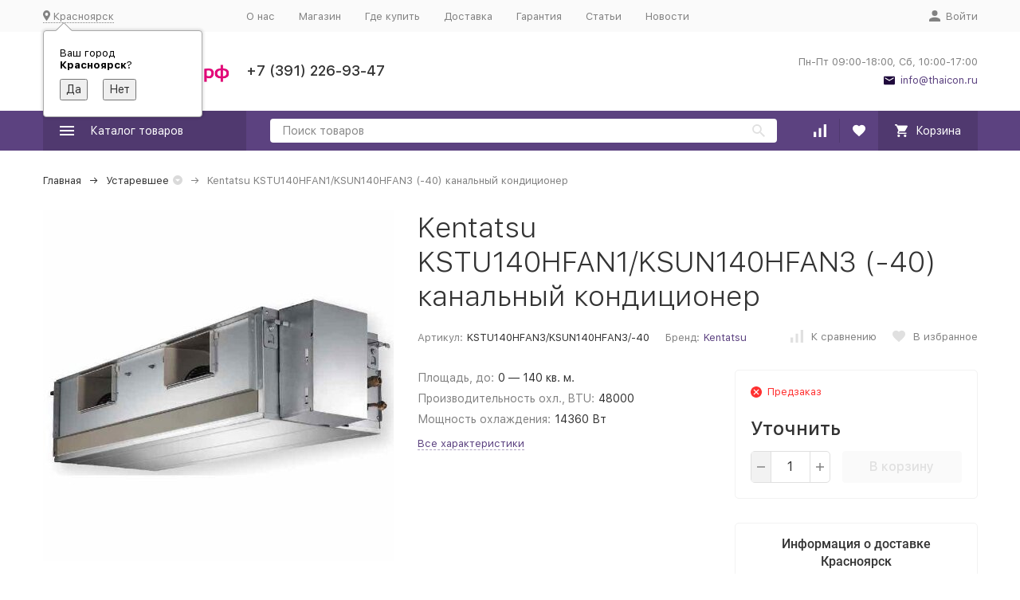

--- FILE ---
content_type: text/html; charset=utf-8
request_url: https://www.thaicon.ru/product/kentatsu-kstu140hfan1-ksun140hfan3-40-kanalnyy-konditsioner/
body_size: 18453
content:


	

	

	

	

	

	

	
<!DOCTYPE html><html lang="ru"><head prefix="og: http://ogp.me/ns# fb: http://ogp.me/ns/fb# product: http://ogp.me/ns/product#"><!-- meta --><meta http-equiv="Content-Type" content="text/html; charset=utf-8" /><meta name="viewport" content="width=device-width, initial-scale=1, maximum-scale=1" /><meta http-equiv="x-ua-compatible" content="IE=edge" /><meta name="format-detection" content="telephone=no" /><title>Kentatsu KSTU140HFAN1/KSUN140HFAN3 (-40) канальный кондиционер купить в интернет-магазине Купи Климат.рф</title><meta name="Description" content="Kentatsu KSTU140HFAN1/KSUN140HFAN3 (-40) канальный кондиционер за 0 руб. - купить с доставкой по Красноярску!  Большой каталог моделей в наличии. Скидки, акции. КупиКлимат.рф" /><meta name="Keywords" content="kentatsu kstu140hfan1/ksun140hfan3 (-40) канальный кондиционер, устаревшее, устаревшее, купить, красноярск, цена, доставка, интернет, магазин" /><link rel="canonical" href="https://www.thaicon.ru/product/kentatsu-kstu140hfan1-ksun140hfan3-40-kanalnyy-konditsioner/" /><link rel="icon" href="/favicon.ico" type="image/x-icon"><!-- css --><style>:root {--container-width: 1485px;--svg-sprite-url: url("/wa-data/public/site/themes/megashop2/svg/css-sprite.svg?v=1.14.2");}@media (max-width: 1502px) {:root {--container-width: calc(100vw - 17px);}}:root {--home-slider-height: auto;--home-slider-height-adaptive: auto;}</style><style>@media (max-width: 1199px) {body:not(.c-page__d) .r-hidden-md {display: none !important;}}</style><style>:root {--primary-color: #5C4280;--primary-color-hover: rgb(104,75,145);--primary-color-alpha-5: rgba(92, 66, 128, .5);--dark-color: #1F0A3C;--dark-color-alpha-5: rgba(31, 10, 60, .5);--accent-color: rgb(80,57,111);--accent-color-hover: rgb(68,49,94);--light-color: #FAF7FF;--light-color-hover: rgb(233,219,255);--footer-text-color: white;--price-with-compare-color: #ff3131;}</style><meta name="theme-color" content="#5C4280"><!-- Windows Phone --><meta name="msapplication-navbutton-color" content="#5C4280"><!-- iOS Safari --><meta name="apple-mobile-web-app-status-bar-style" content="#5C4280"><link href="/wa-content/font/ruble/arial/alsrubl-arial-regular.woff" rel="preload" as="font" type="font/woff2" crossorigin /><link href="/wa-data/public/site/themes/megashop2/assets/megashop.dependencies.main.css?v=1.14.2" rel="preload" as="style" onload="this.rel = 'stylesheet'"  /> <link href="/wa-data/public/site/themes/megashop2/css/megashop.site.min.css?v=1.14.2" rel="stylesheet"  /> <link href="/wa-data/public/shop/themes/megashop2/css/megashop.shop.min.css?v=1.14.2" rel="stylesheet"  /> <link href="/wa-data/public/site/themes/megashop2/user.css?v=1.14.2" rel="preload" as="style" onload="this.rel = 'stylesheet'" /> <link href="/wa-data/public/site/themes/megashop2/css/megashop.font.sf-pro-text.min.css?v=1.14.2" rel="preload" as="style" onload="this.rel = 'stylesheet'" /><!-- js --><script>window.megashop = {};</script> <script>window.megashop.config = {"commons":{"info_panel_html":"<div class=\"c-info-panel c-info-panel_dark\"><div class=\"l-container\"><div class=\"c-info-panel__container\"><div class=\"c-info-panel__content-container\"><\/div><div class=\"c-info-panel__close-button-container\"><span class=\"c-info-panel__close-button\"><span class=\"l-image-box\"><svg class=\"c-svg-icon \" width=\"12\" height=\"12\" fill=\"currentColor\" ><use xlink:href=\"#megashop-icon_cross\"><\/use><\/svg><\/span><\/span><\/div><\/div><\/div><\/div>","select_html":"<label class=\"c-select   \"><select class=\"c-select__control \" ><\/select><span class=\"c-select__box\"><span class=\"c-select__content\"><\/span><span class=\"c-select__arrow\"><svg class=\"c-svg-icon c-select__arrow-icon\" width=\"10\" height=\"6\" fill=\"currentColor\" ><use xlink:href=\"#megashop-icon_arrow-bottom\"><\/use><\/svg><\/span><\/span><span class=\"c-select__dropdown\"><\/span><\/label>","radio_html":"<label class=\"c-radio\"><input class=\"c-radio__control \" type=\"radio\"  value=\"1\"   \/><span class=\"c-radio__box\"><span class=\"c-radio__arrow\"><\/span><\/span><\/label>","checkbox_html":"<label class=\"c-checkbox\"><input class=\"c-checkbox__control \" type=\"checkbox\"  value=\"1\"   \/><span class=\"c-checkbox__box\"><span class=\"c-checkbox__arrow\"><\/span><\/span><\/label>","input_file_html":"<label class=\"c-input-file\"><input type=\"file\"  class=\"c-input-file__control\" \/><span class=\"c-input-file__box\"><span class=\"c-input-file__button-box\"><button class=\"c-input-file__button c-button c-button_style_inverse\" type=\"button\">\u0412\u044b\u0431\u0435\u0440\u0438\u0442\u0435 \u0444\u0430\u0439\u043b<\/button><\/span><span class=\"c-input-file__file-box\">\u0424\u0430\u0439\u043b \u043d\u0435 \u0432\u044b\u0431\u0440\u0430\u043d<\/span><\/span><\/label>","pseudo_link_icon_box_html":"<span class=\"c-pseudo-link-box   \"><span class=\"l-icon-box \"><span class=\"l-icon-box__icon\"> <\/span><span class=\"l-icon-box__content\"><span class=\"c-pseudo-link-box__link\" data-plain-text=\"0\"><\/span><\/span><\/span><\/span>","wa_url":"\/","login_url":"\/login\/","signup_url":"\/signup\/","forgotpassword_url":"\/forgotpassword\/","svg":{"symbols_sprite":"\/wa-data\/public\/site\/themes\/megashop2\/svg\/symbols-sprite.svg?v=1.14.2","spinner":"<span class=\"c-spinner\"><span class=\"l-image-box\"><svg class=\"c-svg-icon c-spinner__icon \" width=\"61\" height=\"61\" fill=\"light_color\" ><use xlink:href=\"#megashop-icon_spinner\"><\/use><\/svg><\/span><\/span>","trash":"<svg class=\"c-svg-icon \" width=\"16\" height=\"16\" fill=\"currentColor\" ><use xlink:href=\"#megashop-icon_trash\"><\/use><\/svg>","arrow_left":"<svg class=\"c-svg-icon \" width=\"6\" height=\"10\" fill=\"currentColor\" ><use xlink:href=\"#megashop-icon_arrow-left\"><\/use><\/svg>","arrow_right":"<svg class=\"c-svg-icon \" width=\"6\" height=\"10\" fill=\"currentColor\" ><use xlink:href=\"#megashop-icon_arrow-right\"><\/use><\/svg>","arrow_bottom":"<svg class=\"c-svg-icon \" width=\"10\" height=\"6\" fill=\"currentColor\" ><use xlink:href=\"#megashop-icon_arrow-bottom\"><\/use><\/svg>","cross":"<svg class=\"c-svg-icon \" width=\"12\" height=\"12\" fill=\"currentColor\" ><use xlink:href=\"#megashop-icon_cross\"><\/use><\/svg>","available":"<svg class=\"c-svg-icon \" width=\"16\" height=\"16\" fill=\"currentColor\" ><use xlink:href=\"#megashop-icon_available\"><\/use><\/svg>","no_available":"<svg class=\"c-svg-icon \" width=\"16\" height=\"16\" fill=\"currentColor\" ><use xlink:href=\"#megashop-icon_no-available\"><\/use><\/svg>"},"analytics":{"ym_counter":"","goals":{"add_to_cart":{"ym":"","ga_category":"","ga_action":""},"user_reg":{"ym":"","ga_category":"","ga_action":""},"add_review":{"ym":"","ga_category":"","ga_action":""},"add_to_compare":{"ym":"","ga_category":"","ga_action":""},"add_to_favorite":{"ym":"","ga_category":"","ga_action":""},"quick_view":{"ym":"","ga_category":"","ga_action":""}}},"header_variant":"1","is_cookie":false,"is_mobile":false,"catalog_onenter_timeout":500,"catalog_onleave_timeout":300,"cart_onenter_timeout":500,"cart_onleave_timeout":300,"has_premium":false,"ya_share_source":"yastatic"},"language":{"item":"\u0448\u0442.","\u0413\u043e\u0434":"\u0413\u043e\u0434","\u0421\u043c\u0435\u043d\u0438\u0442\u044c \u043f\u0430\u0440\u043e\u043b\u044c":"\u0421\u043c\u0435\u043d\u0438\u0442\u044c \u043f\u0430\u0440\u043e\u043b\u044c","\u0424\u0430\u0439\u043b \u043d\u0435 \u0432\u044b\u0431\u0440\u0430\u043d":"\u0424\u0430\u0439\u043b \u043d\u0435 \u0432\u044b\u0431\u0440\u0430\u043d","\u0412\u0445\u043e\u0434 \u043d\u0430 \u0441\u0430\u0439\u0442":"\u0412\u0445\u043e\u0434 \u043d\u0430 \u0441\u0430\u0439\u0442","message_max_count":"\u0418\u0437\u0432\u0438\u043d\u0438\u0442\u0435, \u043d\u043e \u0432 \u043d\u0430\u043b\u0438\u0447\u0438\u0438 \u0442\u043e\u043b\u044c\u043a\u043e %sku_count% \u0435\u0434\u0438\u043d\u0438\u0446 \u0442\u043e\u0432\u0430\u0440\u0430 %sku_name%. \u0412\u044b \u043c\u043e\u0436\u0435\u0442\u0435 \u0434\u043e\u0431\u0430\u0432\u0438\u0442\u044c \u0432 \u043a\u043e\u0440\u0437\u0438\u043d\u0443 \u0435\u0449\u0451 %max_sku_quantity%.","message_max_count_in_cart":"\u0418\u0437\u0432\u0438\u043d\u0438\u0442\u0435, \u043d\u043e \u0432 \u043d\u0430\u043b\u0438\u0447\u0438\u0438 \u0442\u043e\u043b\u044c\u043a\u043e %sku_count% \u0435\u0434\u0438\u043d\u0438\u0446 \u0442\u043e\u0432\u0430\u0440\u0430 %sku_name%, \u0438 \u0432\u0441\u0435 \u043e\u043d\u0438 \u0443\u0436\u0435 \u0432 \u0432\u0430\u0448\u0435\u0439 \u043a\u043e\u0440\u0437\u0438\u043d\u0435 \u043f\u043e\u043a\u0443\u043f\u043e\u043a.","to_favorites":"\u0412 \u0438\u0437\u0431\u0440\u0430\u043d\u043d\u043e\u0435","remove_from_favorites":"\u0423\u0434\u0430\u043b\u0438\u0442\u044c \u0438\u0437 \u0438\u0437\u0431\u0440\u0430\u043d\u043d\u043e\u0433\u043e","to_compare":"\u041a \u0441\u0440\u0430\u0432\u043d\u0435\u043d\u0438\u044e","remove_from_compare":"\u0423\u0434\u0430\u043b\u0438\u0442\u044c \u0438\u0437 \u0441\u0440\u0430\u0432\u043d\u0435\u043d\u0438\u044f","back_to_shopping":"\u0412\u0435\u0440\u043d\u0443\u0442\u044c\u0441\u044f \u043a \u043f\u043e\u043a\u0443\u043f\u043a\u0430\u043c","page_number":"\u0421\u0442\u0440\u0430\u043d\u0438\u0446\u0430 %page% \u0438\u0437 %pages_count%","for":"\u0437\u0430"},"shop":{"home_url":"\/","search_url":"\/search\/","cart_url":"\/order\/","cart_add_url":"\/cart\/add\/","cart_save_url":"\/cart\/save\/","cart_delete_url":"\/cart\/delete\/","compare_url":"\/compare\/","compare_id_url":"\/compare\/{$id}\/","compare_url_variant":"default","data_regions_url":"\/data\/regions\/","data_shipping_url":"\/data\/shipping\/","search_query":"","to_toggle_cart_button":false,"zero_price_text":"\u0423\u0442\u043e\u0447\u043d\u0438\u0442\u044c","is_enabled_2x":1,"is_enabled_srcset":true,"change_url_by_sku":false,"path":[],"add_affiliate_bonus_string":"\u042d\u0442\u043e\u0442 \u0437\u0430\u043a\u0430\u0437 \u0434\u043e\u0431\u0430\u0432\u0438\u0442 \\<strong\\>\\+(.*) \u0431\u043e\u043d\u0443\u0441\u043d\u044b\u0445 \u0431\u0430\u043b\u043b\u043e\u0432\\<\/strong\\>, \u043a\u043e\u0442\u043e\u0440\u044b\u0435 \u0432\u044b \u0437\u0430\u0442\u0435\u043c \u0441\u043c\u043e\u0436\u0435\u0442\u0435 \u0438\u0441\u043f\u043e\u043b\u044c\u0437\u043e\u0432\u0430\u0442\u044c \u0434\u043b\u044f \u043f\u043e\u043b\u0443\u0447\u0435\u043d\u0438\u044f \u0434\u043e\u043f\u043e\u043b\u043d\u0438\u0442\u0435\u043b\u044c\u043d\u044b\u0445 \u0441\u043a\u0438\u0434\u043e\u043a\\.","currency_info":{"RUB":{"code":"RUB","sign":"\u0440\u0443\u0431.","sign_html":"<span class=\"ruble\">\u20bd<\/span>","sign_position":1,"sign_delim":" ","decimal_point":",","frac_digits":"2","thousands_sep":" "},"USD":{"code":"USD","sign":"$","sign_html":"$","sign_position":0,"sign_delim":"","decimal_point":",","frac_digits":"2","thousands_sep":" "},"EUR":{"code":"EUR","sign":"\u20ac","sign_html":"\u20ac","sign_position":0,"sign_delim":"","decimal_point":",","frac_digits":"2","thousands_sep":" "}},"currency":"RUB","primary_currency":"RUB","add_to_cart_effect":"modal_cross","fractional_config":{"frac_enabled":"","stock_units_enabled":"","base_units_enabled":""},"units":[{"id":"0","name":"\u0428\u0442\u0443\u043a\u0430","name_short":"\u0448\u0442."}],"slider_breakpoints":{"reviews_thumbs":{"10000":{"slidesPerView":4},"1485":{"slidesPerView":4},"1199":{"slidesPerView":3,"spaceBetween":30},"855":{"slidesPerView":2,"spaceBetween":30},"550":{"slidesPerView":1,"spaceBetween":30}},"brands_thumbs":{"1199":{"slidesPerView":4},"767":{"slidesPerView":1}},"posts_thumbs":{"10000":{"slidesPerView":5},"1485":{"slidesPerView":4},"1199":{"slidesPerView":4,"spaceBetween":30},"1000":{"spaceBetween":15},"768":{"slidesPerView":3,"spaceBetween":15},"555":{"slidesPerView":2,"spaceBetween":15},"424":{"slidesPerView":1}},"products_thumbs":{"1485":{"slidesPerView":5,"spaceBetween":15},"1400":{"slidesPerView":4,"spaceBetween":30},"1199":{"slidesPerView":3,"spaceBetween":30},"855":{"slidesPerView":2,"spaceBetween":30},"550":{"slidesPerView":1,"spaceBetween":30}},"products_thumbs_cols":{"1485":{"slidesPerView":5,"spaceBetween":15},"1400":{"slidesPerView":4,"spaceBetween":30},"1199":{"slidesPerView":3,"spaceBetween":30},"767":{"slidesPerView":2,"spaceBetween":30},"550":{"slidesPerView":2,"spaceBetween":30},"440":{"slidesPerView":2,"spaceBetween":15},"380":{"slidesPerView":2,"spaceBetween":10},"374":{"slidesPerView":2,"spaceBetween":6}},"products_thumbs_compact":{"440":{"slidesPerView":1}}},"images_sizes":{"thumbs":{"375":345,"425":393,"767":360},"m-thumbs":{"425":195,"560":260,"767":360}}},"photos":{"slider_breakpoints":{"photo_page":{"991":{"slidesPerView":4,"spaceBetween":10}}}}};</script><script>window.megashop.shop = {};</script><script>window.megashop.blog = {};</script><script>window.megashop.photos = {};</script><script src="/wa-data/public/site/themes/megashop2/assets/megashop.dependencies.commons.js?v=1.14.2"></script><script src="/wa-data/public/site/themes/megashop2/assets/megashop.dependencies.main.js?v=1.14.2"></script><script src="/wa-data/public/site/themes/megashop2/js/megashop.common.min.js?v=1.14.2"></script><script src="/wa-data/public/site/themes/megashop2/assets/megashop.dependencies.secondary.js?v=1.14.2" defer></script><script src="/wa-data/public/site/themes/megashop2/js/megashop.site.min.js?v=1.14.2" defer></script><script src="/wa-data/public/shop/themes/megashop2/js/megashop.shop.min.js?v=1.14.2" defer></script><script src="/wa-data/public/blog/themes/megashop2/js/megashop.blog.min.js?v=1.14.2" defer></script><script src="/wa-data/public/photos/themes/megashop2/js/megashop.photos.min.js?v=1.14.2" defer></script><script src="/wa-data/public/site/themes/megashop2/user.js?v=1.14.2" defer></script><script src="https://yastatic.net/es5-shims/0.0.2/es5-shims.min.js?v=1.14.2" defer></script><script src="https://yastatic.net/share2/share.js?v=1.14.2" defer></script><script src="/wa-data/public/site/themes/megashop2/js/vendor/fontawesome/all.min.js?v=1.14.2" async></script><script>window.megashop && window.megashop.Svg ? window.megashop.Svg.load() : document.addEventListener('DOMContentLoaded', function () {window.megashop.Svg.load();});</script><meta property="og:type" content="website">
<meta property="og:title" content="Kentatsu KSTU140HFAN1/KSUN140HFAN3 (-40) канальный кондиционер купить в интернет-магазине Купи Климат.рф">
<meta property="og:image" content="https://www.thaicon.ru/wa-data/public/shop/products/06/66/16606/images/41814/41814.750x0.jpg">
<meta property="og:url" content="https://www.thaicon.ru/product/kentatsu-kstu140hfan1-ksun140hfan3-40-kanalnyy-konditsioner/">
<meta property="product:price:currency" content="RUB">
<meta property="og:description" content="Kentatsu KSTU140HFAN1/KSUN140HFAN3 (-40) канальный кондиционер за 0 руб. - купить с доставкой по Красноярску!  Большой каталог моделей в наличии. Скидки, акции. КупиКлимат.рф">
<script type='text/javascript'>
(function(){ var widget_id = 'zwnqGZ7n5B';
var s = document.createElement('script'); s.type = 'text/javascript'; s.async = true; s.src = '//code.jivosite.com/script/widget/'+widget_id; var ss = document.getElementsByTagName('script')[0]; ss.parentNode.insertBefore(s, ss);})();</script>

<!-- Yandex.Metrika counter -->
<script type="text/javascript" >
   (function(m,e,t,r,i,k,a){m[i]=m[i]||function(){(m[i].a=m[i].a||[]).push(arguments)};
   m[i].l=1*new Date();k=e.createElement(t),a=e.getElementsByTagName(t)[0],k.async=1,k.src=r,a.parentNode.insertBefore(k,a)})
   (window, document, "script", "https://mc.yandex.ru/metrika/tag.js", "ym");

   ym(942346, "init", {
        clickmap:true,
        trackLinks:true,
        accurateTrackBounce:true,
        ecommerce:"dataLayer"
   });
</script>
<noscript><div><img src="https://mc.yandex.ru/watch/942346" style="position:absolute; left:-9999px;" alt="" /></div></noscript>
<!-- /Yandex.Metrika counter -->

<link rel="apple-touch-icon" sizes="57x57" href="/apple-touch-icon-57x57.png?v=7kkGqKQXXg">
<link rel="apple-touch-icon" sizes="60x60" href="/apple-touch-icon-60x60.png?v=7kkGqKQXXg">
<link rel="apple-touch-icon" sizes="72x72" href="/apple-touch-icon-72x72.png?v=7kkGqKQXXg">
<link rel="apple-touch-icon" sizes="76x76" href="/apple-touch-icon-76x76.png?v=7kkGqKQXXg">
<link rel="apple-touch-icon" sizes="114x114" href="/apple-touch-icon-114x114.png?v=7kkGqKQXXg">
<link rel="apple-touch-icon" sizes="120x120" href="/apple-touch-icon-120x120.png?v=7kkGqKQXXg">
<link rel="apple-touch-icon" sizes="144x144" href="/apple-touch-icon-144x144.png?v=7kkGqKQXXg">
<link rel="apple-touch-icon" sizes="152x152" href="/apple-touch-icon-152x152.png?v=7kkGqKQXXg">
<link rel="apple-touch-icon" sizes="180x180" href="/apple-touch-icon-180x180.png?v=7kkGqKQXXg">
<link rel="icon" type="image/png" href="/favicon-32x32.png?v=7kkGqKQXXg" sizes="32x32">
<link rel="icon" type="image/png" href="/android-chrome-192x192.png?v=7kkGqKQXXg" sizes="192x192">
<link rel="icon" type="image/png" href="/favicon-96x96.png?v=7kkGqKQXXg" sizes="96x96">
<link rel="icon" type="image/png" href="/favicon-16x16.png?v=7kkGqKQXXg" sizes="16x16">
<link rel="mask-icon" href="/safari-pinned-tab.svg?v=7kkGqKQXXg" color="#5bbad5">
<link rel="shortcut icon" href="/favicon.ico?v=7kkGqKQXXg">
<meta name="apple-mobile-web-app-title" content="КупиКлимат.рф">
<meta name="application-name" content="КупиКлимат.рф">
<meta name="msapplication-TileColor" content="#ffc40d">
<meta name="msapplication-TileImage" content="/mstile-144x144.png?v=7kkGqKQXXg">
<meta name="theme-color" content="#ffffff">

<script async src="https://www.googletagmanager.com/gtag/js?id=UA-117742809-1"></script>
<script>
  window.dataLayer = window.dataLayer || [];
  function gtag(){dataLayer.push(arguments);}
  gtag('js', new Date());

  gtag('config', 'UA-117742809-1');
  
</script><!-- plugin hook: 'frontend_head' --><!-- frontend_head.quickorder-plugin --><!-- frontend_head.linkcanonical-plugin --><!-- frontend_head.seoredirect-plugin --><!-- frontend_head.buy1click-plugin --><!-- frontend_head.dp-plugin --><script type="text/javascript" src="/dp-plugin/config/?v1.22.2"></script><!-- frontend_head.cityselect-plugin --><link href='/wa-apps/shop/plugins/cityselect/css/suggestions.20.min.css?v=2.0.4' rel='stylesheet'><script src='/wa-apps/shop/plugins/cityselect/js/jquery.suggestions.20.min.js?v2.0.4'></script><link href='/wa-apps/shop/plugins/cityselect/css/frontend.min.css?v=2.0.4' rel='stylesheet'><script src='/wa-apps/shop/plugins/cityselect/js/frontend.min.js?v=2.0.4'></script><script>function init_shop_cityselect(){
shop_cityselect.location={"country":"rus","city":"\u041a\u0440\u0430\u0441\u043d\u043e\u044f\u0440\u0441\u043a","region":"24","zip":"660000","constraints_street":"","need_detect":true};
shop_cityselect.route_params={"app":"shop","theme":"megashop2","theme_mobile":"megashop2","checkout_version":"2","locale":"ru_RU","ssl_all":"1","title":"\u041c\u0430\u0433\u0430\u0437\u0438\u043d \u043a\u043e\u043d\u0434\u0438\u0446\u0438\u043e\u043d\u0435\u0440\u043e\u0432 \u0438 \u044d\u043b\u0435\u043a\u0442\u0440\u043e\u043a\u0430\u043c\u0438\u043d\u043e\u0432 \u041a\u0443\u043f\u0438\u041a\u043b\u0438\u043c\u0430\u0442, \u041a\u0440\u0430\u0441\u043d\u043e\u044f\u0440\u0441\u043a","meta_keywords":"\u043c\u0430\u0433\u0430\u0437\u0438\u043d, \u043a\u043e\u043d\u0434\u0438\u0446\u0438\u043e\u043d\u0435\u0440\u043e\u0432, \u043a\u0430\u043c\u0438\u043d\u043e\u0432, \u044d\u043b\u0435\u043a\u0442\u0440\u043e\u043a\u0430\u043c\u0438\u043d\u043e\u0432, \u041a\u0440\u0430\u0441\u043d\u043e\u044f\u0440\u0441\u043a","meta_description":"","og_title":"","og_image":"","og_video":"","og_description":"","og_type":"","og_url":"","url_type":"1","products_per_page":"","type_id":"0","currency":"RUB","stock_id":"3","public_stocks":"0","drop_out_of_stock":"1","payment_id":["5","6","10","7","9"],"shipping_id":["11","2"],"ssl":"1","checkout_storefront_id":"e4e48a30d4d1413e44b594323578494d","product_url":"kentatsu-kstu140hfan1-ksun140hfan3-40-kanalnyy-konditsioner","module":"frontend","action":"product","cityselect__url":"product\/kentatsu-kstu140hfan1-ksun140hfan3-40-kanalnyy-konditsioner\/"};
shop_cityselect.countries=[];
shop_cityselect.iso2to3={"RU":"rus"};
shop_cityselect.language='ru';
shop_cityselect.init('31d4b941f67b339cb59fbc52dd1fd498e69497aa','/','/wa-apps/shop/plugins/cityselect/js/fancybox/','city','auto',1,1,0);
        } if (typeof shop_cityselect !== 'undefined') { init_shop_cityselect() } else { $(document).ready(function () { init_shop_cityselect() }) }</script></head><body class="c-page c-page_buy1click c-page_dp c-page_container-middle"><script>window.megashop && window.megashop.Svg ? window.megashop.Svg.init() : document.addEventListener('DOMContentLoaded', function () {window.megashop.Svg.init();});document.addEventListener('DOMContentLoaded', function () {window.megashop.IEScheme.init();});</script><div class="c-microdata"><div itemscope itemtype="http://schema.org/WebSite"><link itemprop="url" href="https://www.thaicon.ru" /><form itemprop="potentialAction" itemscope itemtype="http://schema.org/SearchAction"><meta itemprop="target" content="https://www.thaicon.ru/search/?query={query}" /><input itemprop="query-input" type="text" name="query" /><input type="submit" /></form></div></div><div class="c-microdata"><div itemscope itemtype="http://schema.org/Organization"><link itemprop="url" href="https://www.thaicon.ru" /><meta itemprop="name" content="КупиКлимат.рф" /><meta itemprop="address" content="" /><meta itemprop="telephone" content="+7 (391) 226-93-47" /><div itemprop="logo" itemscope itemtype="http://schema.org/ImageObject"><link itemprop="image" href="/wa-data/public/site/themes/megashop2/img/logo.png?v1589478195" /><link itemprop="contentUrl" href="/wa-data/public/site/themes/megashop2/img/logo.png?v1589478195" /></div></div></div><div class="l-index"><div class="c-header-overlay"></div><div class="l-index__wrapper"><header class="l-index__header"><div class="l-header r-hidden-md"><div class="l-header__top-bar"><div class="c-header-top-bar"><div class="l-container"><div class="c-header-top-bar__container"><span class="c-link-decorator"><!-- plugin hook: 'frontend_header' --></span><div class="c-header-top-bar__container-region"><div class="b-cityselect__wrapper b-cityselect__wrapper--megashop2 "><a href="#" class="b-cityselect__city i-cityselect__city_change"><i class="fas fa fa-map-marker fa-map-marker-alt"></i> <span class="i-cityselect__city">Красноярск</span></a><div class="b-cityselect__notifier b-cityselect__notifier--megashop2"><div class="b-cityselect__notifier_triangle"></div><div class="b-cityselect__notifier_title">Ваш город <b class="i-cityselect__city">Красноярск</b>?</div><div class="b-cityselect__notifier_buttons nowrap"><input type="button" class="btn btn-primary uni-btn uni-btn--red b-cityselect__city_yes i-cityselect__city_yes" value="Да"> <input type="button" class="b-cityselect__city_no btn btn-default gray uni-btn i-cityselect__city_no" value="Нет"></div></div><script>if (typeof shop_cityselect !== 'undefined') { shop_cityselect.detect() } else { document.addEventListener("DOMContentLoaded", function() { shop_cityselect.detect() }) }</script></div></div><nav class="c-header-top-bar__container-nav"><ul class="l-header-top-bar-links"><li class="l-header-top-bar-links__item"><a class="c-link c-link_style_alt-gray" href="/about/" >О нас</a></li><li class="l-header-top-bar-links__item"><a class="c-link c-link_style_alt-gray" href="/" >Магазин</a></li><li class="l-header-top-bar-links__item"><a class="c-link c-link_style_alt-gray" href="/about/gde-kupit" >Где купить</a></li><li class="l-header-top-bar-links__item"><a class="c-link c-link_style_alt-gray" href="/about/dostavka" >Доставка</a></li><li class="l-header-top-bar-links__item"><a class="c-link c-link_style_alt-gray" href="/about/garantiya/" >Гарантия</a></li><li class="l-header-top-bar-links__item"><a class="c-link c-link_style_alt-gray" href="/blog/" >Статьи</a></li><li class="l-header-top-bar-links__item"><a class="c-link c-link_style_alt-gray" href="/news/" >Новости</a></li></ul></nav><div class="c-header-top-bar__container-user-compact"><a class="c-link-box c-link-box_style_alt-gray c-login-link" href="/login/"><span class="l-icon-box"><span class="l-icon-box__icon"><svg class="c-svg-icon " width="14" height="14" fill="currentColor" ><use xlink:href="#megashop-icon_account"></use></svg></span><span class="l-icon-box__content"><span class="c-link-box__link">Войти</span></span></span></a></div></div></div></div></div><div class="l-header__middle-bar"><div class="c-header-middle-bar "><div class="l-container"><div class="c-header-middle-bar__container"><div class="c-header-middle-bar__container-logo"><a class="l-image-box l-image-box_contain" href="/"><img src="/wa-data/public/site/themes/megashop2/img/logo.png?v1589478195" alt="КупиКлимат.рф" /></a></div><div class="c-header-middle-bar__container-main"><div class="c-header-middle-bar-contacts "><div class="c-header-middle-bar-contacts__phone-container c-header-middle-bar-contacts__phone-container_phone-1"><div class="c-header-middle-bar-phone "><div class="c-header-middle-bar-phone__phone">+7 (391) 226-93-47</div></div></div><div class="c-header-middle-bar-contacts__phone-container c-header-middle-bar-contacts__phone-container_phone-2"></div><div class="c-header-middle-bar-contacts__address-container"><div class="c-header-middle-bar-address"><div class="c-header-middle-bar-address__address"></div><div class="c-header-middle-bar-address__hint">			Пн-Пт 09:00-18:00, Сб, 10:00-17:00
		
	</div><div class="c-header-middle-bar-address__hint"><a class="c-link-box  " href="mailto:info@thaicon.ru" ><span class="l-icon-box "><span class="l-icon-box__icon"><svg class="c-svg-icon c-link-box__icon " width="14" height="14" fill="currentColor" ><use xlink:href="#megashop-icon_mail"></use></svg></span><span class="l-icon-box__content"><span class="c-link-box__link" data-plain-text="0">info@thaicon.ru</span></span></span></a></div></div></div></div></div></div></div></div></div><div class="l-header__bottom-bar"><div class="c-header-bottom-bar"><div class="l-container"><div class="c-header-bottom-bar__container"><div class="c-header-bottom-bar__container-shop-catalog"><span class="c-catalog-dropdown-button c-header-bottom-bar-shop-catalog-button c-button c-button_fill c-button_style_alt c-button_rect" data-trigger_type="click"><span class="l-icon-box l-icon-box_size_xl"><span class="l-icon-box__icon"><svg class="c-svg-icon " width="18" height="18" fill="#ffffff" ><use xlink:href="#megashop-icon_burger"></use></svg></span><span class="l-icon-box__content">Каталог товаров</span></span></span></div><div class="c-header-bottom-bar__container-search"><form class="c-input-search  c-input-search_style_inverse" action="/search/" data-autocomplete="1"><div class="c-input-search__input-container"><input class="c-input-search__input c-input-text c-input-text_size_s c-input-text_fill" name="query" placeholder="Поиск товаров" value="" autocomplete="off" /></div><div class="c-input-search__button-container"><button class="c-input-search__button c-button c-button_style_transparent"><svg class="c-svg-icon " width="16" height="16" fill="currentColor" ><use xlink:href="#megashop-icon_search"></use></svg></button></div></form></div><div class="c-header-bottom-bar__container-shop-links"><div class="c-header-bottom-bar-shop-links"><div class="c-header-bottom-bar-shop-links__item-container"><div class="c-header-bottom-bar-shop-links__item"><a class="c-button c-button_rect c-button_fill c-header-bottom-bar-shop-links__link c-compare-link" href="/compare/" title="Сравнение"><span class="l-icon-box"><span class="l-icon-box__icon"><span class="l-image-box"><span class="c-counter c-compare-counter c-counter_empty">0</span><svg class="c-svg-icon " width="16" height="16" fill="#ffffff" ><use xlink:href="#megashop-icon_compare"></use></svg></span></span></span></a></div></div><div class="c-header-bottom-bar-shop-links__item-container"><div class="c-header-bottom-bar-shop-links__item"><a class="c-button c-button_rect c-button_fill c-header-bottom-bar-shop-links__link" href="/search/?list=favorite" title="Избранное"><span class="l-icon-box"><span class="l-icon-box__icon"><span class="l-image-box"><span class="c-counter c-favorite-counter c-counter_empty">0</span><svg class="c-svg-icon " width="16" height="16" fill="#ffffff" ><use xlink:href="#megashop-icon_favorite"></use></svg></span></span></span></a></div></div><div class="c-header-bottom-bar-shop-links__item-container"><div class="c-header-bottom-bar-shop-links__item"><a class="c-button c-button_rect c-button_fill c-button_style_alt c-header-bottom-bar-shop-links__link-cart" href="/order/"><span class="l-icon-box l-icon-box_size_l"><span class="l-icon-box__icon"><span class="l-image-box"><span class="c-counter c-cart-counter c-counter_empty">0</span><svg class="c-svg-icon " width="16" height="16" fill="#ffffff" ><use xlink:href="#megashop-icon_cart"></use></svg></span></span><span class="l-icon-box__content">Корзина</span></span></a></div></div></div></div></div></div></div></div><div class="l-header__dropdown-bar "><div class="c-header-dropdown-bar"><div class="l-container c-header-dropdown-bar__container"><div class="c-catalog-dropdown" data-is_overlay_enabled="true" data-trigger_type="click"><div class="c-catalog-extend c-catalog-extend_fixed-width"><nav class="c-catalog-extend__list-container"><ul class="c-catalog-list  " ><li class="c-catalog-list__item c-catalog-list__item_has-children" data-category_id="519"><span class="c-catalog-list__content "><a class="c-catalog-list__link" href="/category/kondicionery/">Кондиционирование</a><svg class="c-svg-icon c-catalog-list__arrow-icon" width="6" height="10" fill="currentColor" ><use xlink:href="#megashop-icon_arrow-right"></use></svg></span></li><li class="c-catalog-list__item c-catalog-list__item_has-children" data-category_id="721"><span class="c-catalog-list__content "><a class="c-catalog-list__link" href="/category/obogrevateli/">Обогреватели</a><svg class="c-svg-icon c-catalog-list__arrow-icon" width="6" height="10" fill="currentColor" ><use xlink:href="#megashop-icon_arrow-right"></use></svg></span></li><li class="c-catalog-list__item c-catalog-list__item_has-children" data-category_id="835"><span class="c-catalog-list__content "><a class="c-catalog-list__link" href="/category/teplovye-pushki/">Тепловые пушки</a><svg class="c-svg-icon c-catalog-list__arrow-icon" width="6" height="10" fill="currentColor" ><use xlink:href="#megashop-icon_arrow-right"></use></svg></span></li><li class="c-catalog-list__item c-catalog-list__item_has-children" data-category_id="595"><span class="c-catalog-list__content "><a class="c-catalog-list__link" href="/category/teplovye-zavesy/">Тепловые завесы</a><svg class="c-svg-icon c-catalog-list__arrow-icon" width="6" height="10" fill="currentColor" ><use xlink:href="#megashop-icon_arrow-right"></use></svg></span></li><li class="c-catalog-list__item c-catalog-list__item_has-children" data-category_id="1935"><span class="c-catalog-list__content "><a class="c-catalog-list__link" href="/category/uvlazhnenie-i-ochistka-vozdukha/">Увлажнение и очистка воздуха</a><svg class="c-svg-icon c-catalog-list__arrow-icon" width="6" height="10" fill="currentColor" ><use xlink:href="#megashop-icon_arrow-right"></use></svg></span></li><li class="c-catalog-list__item c-catalog-list__item_has-children" data-category_id="934"><span class="c-catalog-list__content "><a class="c-catalog-list__link" href="/category/elektrokaminy/">Электрокамины</a><svg class="c-svg-icon c-catalog-list__arrow-icon" width="6" height="10" fill="currentColor" ><use xlink:href="#megashop-icon_arrow-right"></use></svg></span></li><li class="c-catalog-list__item c-catalog-list__item_has-children" data-category_id="1134"><span class="c-catalog-list__content "><a class="c-catalog-list__link" href="/category/elektricheskie-vodonagrevateli/">Водонагреватели</a><svg class="c-svg-icon c-catalog-list__arrow-icon" width="6" height="10" fill="currentColor" ><use xlink:href="#megashop-icon_arrow-right"></use></svg></span></li><li class="c-catalog-list__item c-catalog-list__item_has-children" data-category_id="652"><span class="c-catalog-list__content "><a class="c-catalog-list__link" href="/category/filtry-dlja-vody/">Фильтры для воды</a><svg class="c-svg-icon c-catalog-list__arrow-icon" width="6" height="10" fill="currentColor" ><use xlink:href="#megashop-icon_arrow-right"></use></svg></span></li><li class="c-catalog-list__item c-catalog-list__item_has-children" data-category_id="683"><span class="c-catalog-list__content "><a class="c-catalog-list__link" href="/category/ventiljacija/">Вентиляция</a><svg class="c-svg-icon c-catalog-list__arrow-icon" width="6" height="10" fill="currentColor" ><use xlink:href="#megashop-icon_arrow-right"></use></svg></span></li></ul></nav><div class="c-catalog-extend__columns-container"><div class="c-catalog-extend__columns" data-category_id="519"><div class="c-catalog-columns-header"><a href="/category/kondicionery/" class="c-catalog-columns-header__title c-header c-header_h4 c-link c-link_style_hover">Кондиционирование</a></div><div class="c-catalog-columns " style="columns:3;-moz-columns:3;-webkit-columns:3"><div class="c-catalog-columns__category-container c-catalog-columns__category-container_break-avoid"><div class="c-catalog-columns__category"><span class="c-catalog-columns__content"><a class="c-catalog-columns__link c-link c-link_style_hover" href="/category/katalogi-po-brendam/">Каталоги по брендам</a></span></div></div><div class="c-catalog-columns__category-container c-catalog-columns__category-container_break-avoid"><div class="c-catalog-columns__category"><span class="c-catalog-columns__content"><a class="c-catalog-columns__link c-link c-link_style_hover" href="/category/split-sistema/">Настенные сплит-системы</a></span></div></div><div class="c-catalog-columns__category-container c-catalog-columns__category-container_break-avoid"><div class="c-catalog-columns__category"><span class="c-catalog-columns__content"><a class="c-catalog-columns__link c-link c-link_style_hover" href="/category/invertornyi-konditsioner/">Инверторные кондиционеры</a></span></div></div><div class="c-catalog-columns__category-container c-catalog-columns__category-container_break-avoid"><div class="c-catalog-columns__category"><span class="c-catalog-columns__content"><a class="c-catalog-columns__link c-link c-link_style_hover" href="/category/multi-split-sistema/">Мульти-сплит-системы</a></span></div></div><div class="c-catalog-columns__category-container c-catalog-columns__category-container_break-avoid"><div class="c-catalog-columns__category"><span class="c-catalog-columns__content"><a class="c-catalog-columns__link c-link c-link_style_hover" href="/category/mobilnyi-konditsioner/">Мобильные (напольные)</a></span></div></div><div class="c-catalog-columns__category-container c-catalog-columns__category-container_break-avoid"><div class="c-catalog-columns__category"><span class="c-catalog-columns__content"><a class="c-catalog-columns__link c-link c-link_style_hover" href="/category/dlya-servernoy-komnaty/">Для серверной комнаты</a></span></div></div><div class="c-catalog-columns__category-container c-catalog-columns__category-container_break-avoid"><div class="c-catalog-columns__category"><span class="c-catalog-columns__content"><a class="c-catalog-columns__link c-link c-link_style_hover" href="/category/kassetnyi-konditsioner/">Кассетные кондиционеры</a></span></div></div><div class="c-catalog-columns__category-container c-catalog-columns__category-container_break-avoid"><div class="c-catalog-columns__category"><span class="c-catalog-columns__content"><a class="c-catalog-columns__link c-link c-link_style_hover" href="/category/napolno-potolochnyy-konditsioner/">Напольно-потолочные</a></span></div></div><div class="c-catalog-columns__category-container c-catalog-columns__category-container_break-avoid"><div class="c-catalog-columns__category"><span class="c-catalog-columns__content"><a class="c-catalog-columns__link c-link c-link_style_hover" href="/category/kanalnyi-konditsioner/">Канальные системы</a></span></div></div><div class="c-catalog-columns__category-container c-catalog-columns__category-container_break-avoid"><div class="c-catalog-columns__category"><span class="c-catalog-columns__content"><a class="c-catalog-columns__link c-link c-link_style_hover" href="/category/kolonnyi-konditsioner/">Колонные модели</a></span></div></div><div class="c-catalog-columns__category-container c-catalog-columns__category-container_break-avoid"><div class="c-catalog-columns__category"><span class="c-catalog-columns__content"><a class="c-catalog-columns__link c-link c-link_style_hover" href="/category/ustanovka-kondicionera/">Монтаж кондиционеров</a></span></div></div><div class="c-catalog-columns__category-container c-catalog-columns__category-container_break-avoid"><div class="c-catalog-columns__category"><span class="c-catalog-columns__content"><a class="c-catalog-columns__link c-link c-link_style_hover" href="/category/obsluzhivanie-kondicionerov/">Сервисное обслуживание</a></span></div></div><div class="c-catalog-columns__category-container c-catalog-columns__category-container_break-avoid"><div class="c-catalog-columns__category"><span class="c-catalog-columns__content"><a class="c-catalog-columns__link c-link c-link_style_hover" href="/category/remont-konditsionerov/">Ремонт техники</a></span></div></div></div></div><div class="c-catalog-extend__columns" data-category_id="721"><div class="c-catalog-columns-header"><a href="/category/obogrevateli/" class="c-catalog-columns-header__title c-header c-header_h4 c-link c-link_style_hover">Обогреватели</a></div><div class="c-catalog-columns " style="columns:3;-moz-columns:3;-webkit-columns:3"><div class="c-catalog-columns__category-container c-catalog-columns__category-container_break-avoid"><div class="c-catalog-columns__category"><span class="c-catalog-columns__content"><a class="c-catalog-columns__link c-link c-link_style_hover" href="/category/elektricheskie-konvektory-nastennye/">Конвекторы электрические</a></span></div></div><div class="c-catalog-columns__category-container c-catalog-columns__category-container_break-avoid"><div class="c-catalog-columns__category"><span class="c-catalog-columns__content"><a class="c-catalog-columns__link c-link c-link_style_hover" href="/category/masljanyj-radiator-neoclima/">Масляные радиаторы</a></span></div></div><div class="c-catalog-columns__category-container c-catalog-columns__category-container_break-avoid"><div class="c-catalog-columns__category"><span class="c-catalog-columns__content"><a class="c-catalog-columns__link c-link c-link_style_hover" href="/category/infrakrasnye-obogrevateli/">Инфракрасные</a></span></div></div><div class="c-catalog-columns__category-container c-catalog-columns__category-container_break-avoid"><div class="c-catalog-columns__category"><span class="c-catalog-columns__content"><a class="c-catalog-columns__link c-link c-link_style_hover" href="/category/keramicheskiy-obogrevatel/">Керамические</a></span></div></div><div class="c-catalog-columns__category-container c-catalog-columns__category-container_break-avoid"><div class="c-catalog-columns__category"><span class="c-catalog-columns__content"><a class="c-catalog-columns__link c-link c-link_style_hover" href="/category/teploventiljatory/">Тепловые вентиляторы</a></span></div></div><div class="c-catalog-columns__category-container c-catalog-columns__category-container_break-avoid"><div class="c-catalog-columns__category"><span class="c-catalog-columns__content"><a class="c-catalog-columns__link c-link c-link_style_hover" href="/category/sushilki-dlja-ruk/">Сушилки для рук</a></span></div></div><div class="c-catalog-columns__category-container c-catalog-columns__category-container_break-avoid"><div class="c-catalog-columns__category"><span class="c-catalog-columns__content"><a class="c-catalog-columns__link c-link c-link_style_hover" href="/category/gazovye-ulichnye-obogrevateli/">Уличные обогреватели</a></span></div></div><div class="c-catalog-columns__category-container c-catalog-columns__category-container_break-avoid"><div class="c-catalog-columns__category"><span class="c-catalog-columns__content"><a class="c-catalog-columns__link c-link c-link_style_hover" href="/category/dizelnye/">Дизельные</a></span></div></div><div class="c-catalog-columns__category-container c-catalog-columns__category-container_break-avoid"><div class="c-catalog-columns__category"><span class="c-catalog-columns__content"><a class="c-catalog-columns__link c-link c-link_style_hover" href="/category/infrakrasnye-gazovye-obogrevateli/">Газовые</a></span></div></div></div></div><div class="c-catalog-extend__columns" data-category_id="835"><div class="c-catalog-columns-header"><a href="/category/teplovye-pushki/" class="c-catalog-columns-header__title c-header c-header_h4 c-link c-link_style_hover">Тепловые пушки</a></div><div class="c-catalog-columns " style="columns:3;-moz-columns:3;-webkit-columns:3"><div class="c-catalog-columns__category-container c-catalog-columns__category-container_break-avoid"><div class="c-catalog-columns__category"><span class="c-catalog-columns__content"><a class="c-catalog-columns__link c-link c-link_style_hover" href="/category/elektricheskie-teplovye-pushki/">Электрические</a></span></div></div><div class="c-catalog-columns__category-container c-catalog-columns__category-container_break-avoid"><div class="c-catalog-columns__category"><span class="c-catalog-columns__content"><a class="c-catalog-columns__link c-link c-link_style_hover" href="/category/dizelnye-teplovye-pushki/">Дизельные</a></span></div></div><div class="c-catalog-columns__category-container c-catalog-columns__category-container_break-avoid"><div class="c-catalog-columns__category"><span class="c-catalog-columns__content"><a class="c-catalog-columns__link c-link c-link_style_hover" href="/category/gazovye-teplovye-pushki-i-obogrevateli/">Газовые</a></span></div></div><div class="c-catalog-columns__category-container c-catalog-columns__category-container_break-avoid"><div class="c-catalog-columns__category"><span class="c-catalog-columns__content"><a class="c-catalog-columns__link c-link c-link_style_hover" href="/category/vodjanye/">Водяные</a></span></div></div><div class="c-catalog-columns__category-container c-catalog-columns__category-container_break-avoid"><div class="c-catalog-columns__category"><span class="c-catalog-columns__content"><a class="c-catalog-columns__link c-link c-link_style_hover" href="/category/teplovye-pushki-neoclima/">Neoclima</a></span></div></div><div class="c-catalog-columns__category-container c-catalog-columns__category-container_break-avoid"><div class="c-catalog-columns__category"><span class="c-catalog-columns__content"><a class="c-catalog-columns__link c-link c-link_style_hover" href="/category/teplovye-pushki-ballu/">BALLU</a></span></div></div><div class="c-catalog-columns__category-container c-catalog-columns__category-container_break-avoid"><div class="c-catalog-columns__category"><span class="c-catalog-columns__content"><a class="c-catalog-columns__link c-link c-link_style_hover" href="/category/teplovye-pushki-teplomash/">Тепломаш</a></span></div></div><div class="c-catalog-columns__category-container c-catalog-columns__category-container_break-avoid"><div class="c-catalog-columns__category"><span class="c-catalog-columns__content"><a class="c-catalog-columns__link c-link c-link_style_hover" href="/category/teplovye-pushki-tropik/">Тропик</a></span></div></div><div class="c-catalog-columns__category-container c-catalog-columns__category-container_break-avoid"><div class="c-catalog-columns__category"><span class="c-catalog-columns__content"><a class="c-catalog-columns__link c-link c-link_style_hover" href="/category/teplovye-pushki-volcano/">Volcano</a></span></div></div><div class="c-catalog-columns__category-container c-catalog-columns__category-container_break-avoid"><div class="c-catalog-columns__category"><span class="c-catalog-columns__content"><a class="c-catalog-columns__link c-link c-link_style_hover" href="/category/teplovye-pushki-zilon/">Zilon</a></span></div></div></div></div><div class="c-catalog-extend__columns" data-category_id="595"><div class="c-catalog-columns-header"><a href="/category/teplovye-zavesy/" class="c-catalog-columns-header__title c-header c-header_h4 c-link c-link_style_hover">Тепловые завесы</a></div><div class="c-catalog-columns " style="columns:3;-moz-columns:3;-webkit-columns:3"><div class="c-catalog-columns__category-container c-catalog-columns__category-container_break-avoid"><div class="c-catalog-columns__category"><span class="c-catalog-columns__content"><a class="c-catalog-columns__link c-link c-link_style_hover" href="/category/vozdushno-teplovye-zavesy/">Электрические</a></span></div></div><div class="c-catalog-columns__category-container c-catalog-columns__category-container_break-avoid"><div class="c-catalog-columns__category"><span class="c-catalog-columns__content"><a class="c-catalog-columns__link c-link c-link_style_hover" href="/category/teplovye-vodjanye-zavesy/">Водяные завесы</a></span></div></div><div class="c-catalog-columns__category-container c-catalog-columns__category-container_break-avoid"><div class="c-catalog-columns__category"><span class="c-catalog-columns__content"><a class="c-catalog-columns__link c-link c-link_style_hover" href="/category/teplovye-zavesy-teplomash/">ТЕПЛОМАШ</a></span></div></div><div class="c-catalog-columns__category-container c-catalog-columns__category-container_break-avoid"><div class="c-catalog-columns__category"><span class="c-catalog-columns__content"><a class="c-catalog-columns__link c-link c-link_style_hover" href="/category/teplovye-zavesy-ballu/">BALLU</a></span></div></div><div class="c-catalog-columns__category-container c-catalog-columns__category-container_break-avoid"><div class="c-catalog-columns__category"><span class="c-catalog-columns__content"><a class="c-catalog-columns__link c-link c-link_style_hover" href="/category/teplovye-zavesy-tropik/">ТРОПИК</a></span></div></div><div class="c-catalog-columns__category-container c-catalog-columns__category-container_break-avoid"><div class="c-catalog-columns__category"><span class="c-catalog-columns__content"><a class="c-catalog-columns__link c-link c-link_style_hover" href="/category/teplovye-zavesy-kalashnikov/">KALASHNIKOV</a></span></div></div><div class="c-catalog-columns__category-container c-catalog-columns__category-container_break-avoid"><div class="c-catalog-columns__category"><span class="c-catalog-columns__content"><a class="c-catalog-columns__link c-link c-link_style_hover" href="/category/teplovye-zavesy-zilon/">ZILON</a></span></div></div><div class="c-catalog-columns__category-container c-catalog-columns__category-container_break-avoid"><div class="c-catalog-columns__category"><span class="c-catalog-columns__content"><a class="c-catalog-columns__link c-link c-link_style_hover" href="/category/teplovye-zavesy-neoclima/">NEOCLIMA</a></span></div></div><div class="c-catalog-columns__category-container c-catalog-columns__category-container_break-avoid"><div class="c-catalog-columns__category"><span class="c-catalog-columns__content"><a class="c-catalog-columns__link c-link c-link_style_hover" href="/category/teplovye-zavesy-loriot/">LORIOT</a></span></div></div><div class="c-catalog-columns__category-container c-catalog-columns__category-container_break-avoid"><div class="c-catalog-columns__category"><span class="c-catalog-columns__content"><a class="c-catalog-columns__link c-link c-link_style_hover" href="/category/teplovye-zavesy-royal-clima/">ROYAL CLIMA</a></span></div></div><div class="c-catalog-columns__category-container c-catalog-columns__category-container_break-avoid"><div class="c-catalog-columns__category"><span class="c-catalog-columns__content"><a class="c-catalog-columns__link c-link c-link_style_hover" href="/category/wing/">WING</a></span></div></div><div class="c-catalog-columns__category-container c-catalog-columns__category-container_break-avoid"><div class="c-catalog-columns__category"><span class="c-catalog-columns__content"><a class="c-catalog-columns__link c-link c-link_style_hover" href="/category/teplovye-zavesy-aksessuary/">Пульты, смесительные узлы</a></span></div></div></div></div><div class="c-catalog-extend__columns" data-category_id="1935"><div class="c-catalog-columns-header"><a href="/category/uvlazhnenie-i-ochistka-vozdukha/" class="c-catalog-columns-header__title c-header c-header_h4 c-link c-link_style_hover">Увлажнение и очистка воздуха</a></div><div class="c-catalog-columns " style="columns:3;-moz-columns:3;-webkit-columns:3"><div class="c-catalog-columns__category-container c-catalog-columns__category-container_break-avoid"><div class="c-catalog-columns__category"><span class="c-catalog-columns__content"><a class="c-catalog-columns__link c-link c-link_style_hover" href="/category/klimaticheskie-kompleksy/">Климатические комплексы</a></span></div></div><div class="c-catalog-columns__category-container c-catalog-columns__category-container_break-avoid"><div class="c-catalog-columns__category"><span class="c-catalog-columns__content"><a class="c-catalog-columns__link c-link c-link_style_hover" href="/category/obezzarazhivateli-vozdukha/">Обеззараживатели воздуха</a></span></div></div><div class="c-catalog-columns__category-container c-catalog-columns__category-container_break-avoid"><div class="c-catalog-columns__category"><span class="c-catalog-columns__content"><a class="c-catalog-columns__link c-link c-link_style_hover" href="/category/osushiteli-vozduha/">Осушители воздуха</a></span></div></div><div class="c-catalog-columns__category-container c-catalog-columns__category-container_break-avoid"><div class="c-catalog-columns__category"><span class="c-catalog-columns__content"><a class="c-catalog-columns__link c-link c-link_style_hover" href="/category/ochistiteli-vozduha/">Очистители воздуха</a></span></div></div><div class="c-catalog-columns__category-container c-catalog-columns__category-container_break-avoid"><div class="c-catalog-columns__category"><span class="c-catalog-columns__content"><a class="c-catalog-columns__link c-link c-link_style_hover" href="/category/uvlazhniteli-vozduha/">Увлажнители воздуха</a></span></div></div><div class="c-catalog-columns__category-container c-catalog-columns__category-container_break-avoid"><div class="c-catalog-columns__category"><span class="c-catalog-columns__content"><a class="c-catalog-columns__link c-link c-link_style_hover" href="/category/ionizatory-vozduha/">Ионизаторы воздуха</a></span></div></div><div class="c-catalog-columns__category-container c-catalog-columns__category-container_break-avoid"><div class="c-catalog-columns__category"><span class="c-catalog-columns__content"><a class="c-catalog-columns__link c-link c-link_style_hover" href="/category/gigrometry/">Гигрометры</a></span></div></div><div class="c-catalog-columns__category-container c-catalog-columns__category-container_break-avoid"><div class="c-catalog-columns__category"><span class="c-catalog-columns__content"><a class="c-catalog-columns__link c-link c-link_style_hover" href="/category/dop-prinadlezhnosti-dlja-uvlazhnitelej-i-ochistitelej-vozduha/">Губки, картриджи, фильтры</a></span></div></div></div></div><div class="c-catalog-extend__columns" data-category_id="934"><div class="c-catalog-columns-header"><a href="/category/elektrokaminy/" class="c-catalog-columns-header__title c-header c-header_h4 c-link c-link_style_hover">Электрокамины</a></div><div class="c-catalog-columns " style="columns:3;-moz-columns:3;-webkit-columns:3"><div class="c-catalog-columns__category-container c-catalog-columns__category-container_break-avoid"><div class="c-catalog-columns__category"><span class="c-catalog-columns__content"><a class="c-catalog-columns__link c-link c-link_style_hover" href="/category/kaminy-dimplex/">DIMPLEX</a></span></div></div><div class="c-catalog-columns__category-container c-catalog-columns__category-container_break-avoid"><div class="c-catalog-columns__category"><span class="c-catalog-columns__content"><a class="c-catalog-columns__link c-link c-link_style_hover" href="/category/kaminy-electrolux/">ELECTROLUX</a></span></div></div><div class="c-catalog-columns__category-container c-catalog-columns__category-container_break-avoid"><div class="c-catalog-columns__category"><span class="c-catalog-columns__content"><a class="c-catalog-columns__link c-link c-link_style_hover" href="/category/portaly-elektrokaminov-firelight/">FIRELIGHT</a></span></div></div><div class="c-catalog-columns__category-container c-catalog-columns__category-container_break-avoid"><div class="c-catalog-columns__category"><span class="c-catalog-columns__content"><a class="c-catalog-columns__link c-link c-link_style_hover" href="/category/elektrokaminy-royal-flame/">ROYAL FLAME</a></span></div></div><div class="c-catalog-columns__category-container c-catalog-columns__category-container_break-avoid"><div class="c-catalog-columns__category"><span class="c-catalog-columns__content"><a class="c-catalog-columns__link c-link c-link_style_hover" href="/category/elektrokaminy-glenrich/">GLENRICH</a></span></div></div><div class="c-catalog-columns__category-container c-catalog-columns__category-container_break-avoid"><div class="c-catalog-columns__category"><span class="c-catalog-columns__content"><a class="c-catalog-columns__link c-link c-link_style_hover" href="/category/kaminy-realflaim/">REAL FLAME</a></span></div></div><div class="c-catalog-columns__category-container c-catalog-columns__category-container_break-avoid"><div class="c-catalog-columns__category"><span class="c-catalog-columns__content"><a class="c-catalog-columns__link c-link c-link_style_hover" href="/category/ochag-dlya-elektrokamina/">Очаги</a></span></div></div><div class="c-catalog-columns__category-container c-catalog-columns__category-container_break-avoid"><div class="c-catalog-columns__category"><span class="c-catalog-columns__content"><a class="c-catalog-columns__link c-link c-link_style_hover" href="/category/portal-dlya-kamina/">Порталы</a></span></div></div><div class="c-catalog-columns__category-container c-catalog-columns__category-container_break-avoid"><div class="c-catalog-columns__category"><span class="c-catalog-columns__content"><a class="c-catalog-columns__link c-link c-link_style_hover" href="/category/elektricheskie-kaminokomplekty/">Комплекты</a></span></div></div><div class="c-catalog-columns__category-container c-catalog-columns__category-container_break-avoid"><div class="c-catalog-columns__category"><span class="c-catalog-columns__content"><a class="c-catalog-columns__link c-link c-link_style_hover" href="/category/3d-kaminy/">3D камины</a></span></div></div><div class="c-catalog-columns__category-container c-catalog-columns__category-container_break-avoid"><div class="c-catalog-columns__category"><span class="c-catalog-columns__content"><a class="c-catalog-columns__link c-link c-link_style_hover" href="/category/kaminy-elektricheskie-lineynye/">Линейные</a></span></div></div><div class="c-catalog-columns__category-container c-catalog-columns__category-container_break-avoid"><div class="c-catalog-columns__category"><span class="c-catalog-columns__content"><a class="c-catalog-columns__link c-link c-link_style_hover" href="/category/nastennye-elektrokaminy/">Настенные</a></span></div></div><div class="c-catalog-columns__category-container c-catalog-columns__category-container_break-avoid"><div class="c-catalog-columns__category"><span class="c-catalog-columns__content"><a class="c-catalog-columns__link c-link c-link_style_hover" href="/category/uglovye-elektricheskie-kaminy/">Угловые</a></span></div></div></div></div><div class="c-catalog-extend__columns" data-category_id="1134"><div class="c-catalog-columns-header"><a href="/category/elektricheskie-vodonagrevateli/" class="c-catalog-columns-header__title c-header c-header_h4 c-link c-link_style_hover">Водонагреватели</a></div><div class="c-catalog-columns " style="columns:3;-moz-columns:3;-webkit-columns:3"><div class="c-catalog-columns__category-container c-catalog-columns__category-container_break-avoid"><div class="c-catalog-columns__category"><span class="c-catalog-columns__content"><a class="c-catalog-columns__link c-link c-link_style_hover" href="/category/protochnyy-vodonagrevatel-elektricheskiy/">Проточные</a></span></div></div><div class="c-catalog-columns__category-container c-catalog-columns__category-container_break-avoid"><div class="c-catalog-columns__category"><span class="c-catalog-columns__content"><a class="c-catalog-columns__link c-link c-link_style_hover" href="/category/vodonagrevateli-nakopitelnye-elektricheskie/">Накопительные</a></span></div></div><div class="c-catalog-columns__category-container c-catalog-columns__category-container_break-avoid"><div class="c-catalog-columns__category"><span class="c-catalog-columns__content"><a class="c-catalog-columns__link c-link c-link_style_hover" href="/category/kosvennyy-boyler/">Косвенные</a></span></div></div><div class="c-catalog-columns__category-container c-catalog-columns__category-container_break-avoid"><div class="c-catalog-columns__category"><span class="c-catalog-columns__content"><a class="c-catalog-columns__link c-link c-link_style_hover" href="/category/vodonagrevatel-na-kran/">На кран</a></span></div></div><div class="c-catalog-columns__category-container c-catalog-columns__category-container_break-avoid"><div class="c-catalog-columns__category"><span class="c-catalog-columns__content"><a class="c-catalog-columns__link c-link c-link_style_hover" href="/category/smesitel-vodonagrevatel/">Смеситель-нагреватель</a></span></div></div><div class="c-catalog-columns__category-container c-catalog-columns__category-container_break-avoid"><div class="c-catalog-columns__category"><span class="c-catalog-columns__content"><a class="c-catalog-columns__link c-link c-link_style_hover" href="/category/vodonagrevatel-ballu-bwh-s/">Ballu</a></span></div></div><div class="c-catalog-columns__category-container c-catalog-columns__category-container_break-avoid"><div class="c-catalog-columns__category"><span class="c-catalog-columns__content"><a class="c-catalog-columns__link c-link c-link_style_hover" href="/category/vodonagrevateli-royal-thermo/">Royal Thermo</a></span></div></div><div class="c-catalog-columns__category-container c-catalog-columns__category-container_break-avoid"><div class="c-catalog-columns__category"><span class="c-catalog-columns__content"><a class="c-catalog-columns__link c-link c-link_style_hover" href="/category/vodonagrevatel-electrolux/">Electrolux</a></span></div></div><div class="c-catalog-columns__category-container c-catalog-columns__category-container_break-avoid"><div class="c-catalog-columns__category"><span class="c-catalog-columns__content"><a class="c-catalog-columns__link c-link c-link_style_hover" href="/category/vodonagrevateli-ecostar/">EcoStar</a></span></div></div><div class="c-catalog-columns__category-container c-catalog-columns__category-container_break-avoid"><div class="c-catalog-columns__category"><span class="c-catalog-columns__content"><a class="c-catalog-columns__link c-link c-link_style_hover" href="/category/vodonagrevateli-philips/">PHILIPS</a></span></div></div><div class="c-catalog-columns__category-container c-catalog-columns__category-container_break-avoid"><div class="c-catalog-columns__category"><span class="c-catalog-columns__content"><a class="c-catalog-columns__link c-link c-link_style_hover" href="/category/vodonagrevatel-royal-clima/">Royal Clima</a></span></div></div><div class="c-catalog-columns__category-container c-catalog-columns__category-container_break-avoid"><div class="c-catalog-columns__category"><span class="c-catalog-columns__content"><a class="c-catalog-columns__link c-link c-link_style_hover" href="/category/vodonagrevatel-thermex/">Thermex</a></span></div></div><div class="c-catalog-columns__category-container c-catalog-columns__category-container_break-avoid"><div class="c-catalog-columns__category"><span class="c-catalog-columns__content"><a class="c-catalog-columns__link c-link c-link_style_hover" href="/category/vodonagrevatel-zanussi-zwh-s/">Zanussi</a></span></div></div></div></div><div class="c-catalog-extend__columns" data-category_id="652"><div class="c-catalog-columns-header"><a href="/category/filtry-dlja-vody/" class="c-catalog-columns-header__title c-header c-header_h4 c-link c-link_style_hover">Фильтры для воды</a></div><div class="c-catalog-columns " style="columns:3;-moz-columns:3;-webkit-columns:3"><div class="c-catalog-columns__category-container c-catalog-columns__category-container_break-avoid"><div class="c-catalog-columns__category"><span class="c-catalog-columns__content"><a class="c-catalog-columns__link c-link c-link_style_hover" href="/category/sistemy-filtracii-vody/">Фильтры под мойку</a></span></div></div><div class="c-catalog-columns__category-container c-catalog-columns__category-container_break-avoid"><div class="c-catalog-columns__category"><span class="c-catalog-columns__content"><a class="c-catalog-columns__link c-link c-link_style_hover" href="/category/sistemy-filtracii-vidy-na-osnove-obratnogo-osmosa/">Системы обратного осмоса</a></span></div></div><div class="c-catalog-columns__category-container c-catalog-columns__category-container_break-avoid"><div class="c-catalog-columns__category"><span class="c-catalog-columns__content"><a class="c-catalog-columns__link c-link c-link_style_hover" href="/category/kartridzhi-i-smennye-elementy-dlja-sistem-filtracii-vody/">Сменные элементы</a></span></div></div><div class="c-catalog-columns__category-container c-catalog-columns__category-container_break-avoid"><div class="c-catalog-columns__category"><span class="c-catalog-columns__content"><a class="c-catalog-columns__link c-link c-link_style_hover" href="/category/filtry-dlja-vody-kuvshin/">&quot;Кувшины&quot;</a></span></div></div><div class="c-catalog-columns__category-container c-catalog-columns__category-container_break-avoid"><div class="c-catalog-columns__category"><span class="c-catalog-columns__content"><a class="c-catalog-columns__link c-link c-link_style_hover" href="/category/korpusa-filtrov-dlja-vody/">Корпуса для фильтров</a></span></div></div><div class="c-catalog-columns__category-container c-catalog-columns__category-container_break-avoid"><div class="c-catalog-columns__category"><span class="c-catalog-columns__content"><a class="c-catalog-columns__link c-link c-link_style_hover" href="/category/dopolnitelnye-prinadlezhnosti-dlja-sistem-ochistki-vody/">Краны, емкости, кронштейны</a></span></div></div></div></div><div class="c-catalog-extend__columns" data-category_id="683"><div class="c-catalog-columns-header"><a href="/category/ventiljacija/" class="c-catalog-columns-header__title c-header c-header_h4 c-link c-link_style_hover">Вентиляция</a></div><div class="c-catalog-columns " style="columns:3;-moz-columns:3;-webkit-columns:3"><div class="c-catalog-columns__category-container c-catalog-columns__category-container_break-avoid"><div class="c-catalog-columns__category"><span class="c-catalog-columns__content"><a class="c-catalog-columns__link c-link c-link_style_hover" href="/category/brizery-tion/">ТИОН</a></span></div></div><div class="c-catalog-columns__category-container c-catalog-columns__category-container_break-avoid"><div class="c-catalog-columns__category"><span class="c-catalog-columns__content"><a class="c-catalog-columns__link c-link c-link_style_hover" href="/category/mnogofunktsionalnaya-pritochnaya-sistema-airnanny/">AIRNANNY</a></span></div></div><div class="c-catalog-columns__category-container c-catalog-columns__category-container_break-avoid"><div class="c-catalog-columns__category"><span class="c-catalog-columns__content"><a class="c-catalog-columns__link c-link c-link_style_hover" href="/category/pritochnyy-ochistitel-vozdukha-ballu/">BALLU</a></span></div></div><div class="c-catalog-columns__category-container c-catalog-columns__category-container_break-avoid"><div class="c-catalog-columns__category"><span class="c-catalog-columns__content"><a class="c-catalog-columns__link c-link c-link_style_hover" href="/category/rekuperator-blauberg/">BLAUBERG</a></span></div></div><div class="c-catalog-columns__category-container c-catalog-columns__category-container_break-avoid"><div class="c-catalog-columns__category"><span class="c-catalog-columns__content"><a class="c-catalog-columns__link c-link c-link_style_hover" href="/category/rekuperatory-funai/">FUNAI</a></span></div></div><div class="c-catalog-columns__category-container c-catalog-columns__category-container_break-avoid"><div class="c-catalog-columns__category"><span class="c-catalog-columns__content"><a class="c-catalog-columns__link c-link c-link_style_hover" href="/category/rekuperatory-marley/">MARLEY</a></span></div></div><div class="c-catalog-columns__category-container c-catalog-columns__category-container_break-avoid"><div class="c-catalog-columns__category"><span class="c-catalog-columns__content"><a class="c-catalog-columns__link c-link c-link_style_hover" href="/category/rekuperator-royal-clima/">ROYAL CLIMA</a></span></div></div><div class="c-catalog-columns__category-container c-catalog-columns__category-container_break-avoid"><div class="c-catalog-columns__category"><span class="c-catalog-columns__content"><a class="c-catalog-columns__link c-link c-link_style_hover" href="/category/rekuperator-vaillant/">VAILLANT</a></span></div></div><div class="c-catalog-columns__category-container c-catalog-columns__category-container_break-avoid"><div class="c-catalog-columns__category"><span class="c-catalog-columns__content"><a class="c-catalog-columns__link c-link c-link_style_hover" href="/category/rekuperator-vakio/">VAKIO</a></span></div></div><div class="c-catalog-columns__category-container c-catalog-columns__category-container_break-avoid"><div class="c-catalog-columns__category"><span class="c-catalog-columns__content"><a class="c-catalog-columns__link c-link c-link_style_hover" href="/category/rekuperator-winzel/">WINZEL</a></span></div></div><div class="c-catalog-columns__category-container c-catalog-columns__category-container_break-avoid"><div class="c-catalog-columns__category"><span class="c-catalog-columns__content"><a class="c-catalog-columns__link c-link c-link_style_hover" href="/category/brizery/">Бризеры</a></span></div></div><div class="c-catalog-columns__category-container c-catalog-columns__category-container_break-avoid"><div class="c-catalog-columns__category"><span class="c-catalog-columns__content"><a class="c-catalog-columns__link c-link c-link_style_hover" href="/category/rekuperatory/">Рекуператоры</a></span></div></div><div class="c-catalog-columns__category-container c-catalog-columns__category-container_break-avoid"><div class="c-catalog-columns__category"><span class="c-catalog-columns__content"><a class="c-catalog-columns__link c-link c-link_style_hover" href="/category/pritochnyy-klapan-v-stenu/">Приточные клапаны</a></span></div></div><div class="c-catalog-columns__category-container c-catalog-columns__category-container_break-avoid"><div class="c-catalog-columns__category"><span class="c-catalog-columns__content"><a class="c-catalog-columns__link c-link c-link_style_hover" href="/category/filtry-dlya-ventilyatsii/">Фильтры</a></span></div></div><div class="c-catalog-columns__category-container c-catalog-columns__category-container_break-avoid"><div class="c-catalog-columns__category"><span class="c-catalog-columns__content"><a class="c-catalog-columns__link c-link c-link_style_hover" href="/category/ventilyatory-bytovye-nastennye/">Бытовые настенные вентиляторы</a></span></div></div></div></div></div></div></div></div></div></div><div class="l-header__floating-bar"><div class="c-header-floating" data-top-offset-block><div class="l-container"><div class="c-header-floating__inner"><div class="c-header-floating__logo"><a class="l-image-box l-image-box_contain" href="/"><img src="/wa-data/public/site/themes/megashop2/img/logo.png?v1589478195" alt="КупиКлимат.рф" /></a></div><div class="c-header-floating__shop"><div class="c-header-floating__catalog"><span class="c-button c-button_style_transparent c-header-floating__dropdown-btn" data-trigger_type="click"><span class="l-icon-box l-icon-box_size_l"><span class="l-icon-box__icon"><span class="c-burger-icon" style="width:18px;height:12px"><span class="c-burger-icon__box"><span class="c-burger-icon__inner"></span></span></span></span><span class="l-icon-box__content">Каталог товаров</span></span></span></div><div class="c-header-floating__search"><form class="c-input-search  " action="/search/" data-autocomplete="1"><div class="c-input-search__input-container"><input class="c-input-search__input c-input-text c-input-text_size_s c-input-text_fill" name="query" placeholder="Поиск товаров" value="" autocomplete="off" /></div><div class="c-input-search__button-container"><button class="c-input-search__button c-button c-button_style_transparent"><svg class="c-svg-icon " width="16" height="16" fill="currentColor" ><use xlink:href="#megashop-icon_search"></use></svg></button></div></form></div></div><div class="c-header-floating__shop-links"><div class="c-header-middle-bar-shop-links"><div class="c-header-middle-bar-shop-links__item"><a class="c-link-box c-compare-link" href="/compare/" title="Сравнение"><span class="l-icon-box l-icon-box_size_l"><span class="l-icon-box__icon"><span class="l-image-box"><span class="c-counter c-compare-counter c-counter_empty">0</span><svg class="c-svg-icon c-link-box__icon" width="16" height="16" fill="currentColor" ><use xlink:href="#megashop-icon_compare"></use></svg></span></span></span></a></div><div class="c-header-middle-bar-shop-links__item"><a class="c-link-box" href="/search/?list=favorite" title="Избранное"><span class="l-icon-box l-icon-box_size_l"><span class="l-icon-box__icon"><span class="l-image-box"><span class="c-counter c-favorite-counter c-counter_empty">0</span><svg class="c-svg-icon c-link-box__icon" width="16" height="16" fill="currentColor" ><use xlink:href="#megashop-icon_favorite"></use></svg></span></span></span></a></div><div class="c-header-middle-bar-shop-links__item c-header-middle-bar-shop-links__item_cart"><a class="c-link-box" href="/order/"><span class="l-icon-box l-icon-box_size_l"><span class="l-icon-box__icon"><span class="l-image-box"><span class="c-counter c-cart-counter c-counter_empty">0</span><svg class="c-svg-icon c-link-box__icon" width="16" height="16" fill="currentColor" ><use xlink:href="#megashop-icon_cart"></use></svg></span></span></span></a></div></div></div></div></div><div class="c-header-floating__dropdown l-header__dropdown-bar_compact"><div class="c-header-dropdown-bar"><div class="l-container c-header-dropdown-bar__container"><div class="c-catalog-dropdown" data-is_overlay_enabled="true" data-trigger_type="click"></div></div></div></div></div></div></div></header><main class="l-index__content"><div class="l-container l-container_content"><div class="l-content-container "><div class="l-content"><div class="l-content__breadcrumbs">

	

	

	

	

	

	

	
<script>window.megashop.breadcrumbs_plugin = {breadcrumbs: [{"name":"\u0413\u043b\u0430\u0432\u043d\u0430\u044f","url":"\/","arrow":null,"itemprop_name":"\u0413\u043b\u0430\u0432\u043d\u0430\u044f"},{"id":"1771","name":"\u0423\u0441\u0442\u0430\u0440\u0435\u0432\u0448\u0435\u0435","url":"\/category\/ustarevshee\/","brothers":[{"id":"519","name":"\u041a\u043e\u043d\u0434\u0438\u0446\u0438\u043e\u043d\u0435\u0440 \u0432\u043e\u0437\u0434\u0443\u0445\u0430","url":"kondicionery","full_url":"kondicionery","type":"0","brothers":[],"frontend_url":"\/category\/kondicionery\/"},{"id":"721","name":"\u041e\u0431\u043e\u0433\u0440\u0435\u0432\u0430\u0442\u0435\u043b\u0438","url":"obogrevateli","full_url":"obogrevateli","type":"0","brothers":[],"frontend_url":"\/category\/obogrevateli\/"},{"id":"835","name":"\u0422\u0435\u043f\u043b\u043e\u0432\u0430\u044f \u043f\u0443\u0448\u043a\u0430","url":"teplovye-pushki","full_url":"teplovye-pushki","type":"0","brothers":[],"frontend_url":"\/category\/teplovye-pushki\/"},{"id":"595","name":"\u0422\u0435\u043f\u043b\u043e\u0432\u0430\u044f \u0437\u0430\u0432\u0435\u0441\u0430","url":"teplovye-zavesy","full_url":"teplovye-zavesy","type":"0","brothers":[],"frontend_url":"\/category\/teplovye-zavesy\/"},{"id":"1935","name":"\u0423\u0432\u043b\u0430\u0436\u043d\u0438\u0442\u0435\u043b\u0438 \u0438 \u043e\u0447\u0438\u0441\u0442\u0438\u0442\u0435\u043b\u0438 \u0432\u043e\u0437\u0434\u0443\u0445\u0430","url":"uvlazhnenie-i-ochistka-vozdukha","full_url":"uvlazhnenie-i-ochistka-vozdukha","type":"0","brothers":[],"frontend_url":"\/category\/uvlazhnenie-i-ochistka-vozdukha\/"},{"id":"934","name":"\u041a\u0430\u043c\u0438\u043d\u044b \u044d\u043b\u0435\u043a\u0442\u0440\u0438\u0447\u0435\u0441\u043a\u0438\u0435","url":"elektrokaminy","full_url":"elektrokaminy","type":"0","brothers":[],"frontend_url":"\/category\/elektrokaminy\/"},{"id":"1134","name":"\u0412\u043e\u0434\u043e\u043d\u0430\u0433\u0440\u0435\u0432\u0430\u0442\u0435\u043b\u044c \u044d\u043b\u0435\u043a\u0442\u0440\u0438\u0447\u0435\u0441\u043a\u0438\u0439","url":"elektricheskie-vodonagrevateli","full_url":"elektricheskie-vodonagrevateli","type":"0","brothers":[],"frontend_url":"\/category\/elektricheskie-vodonagrevateli\/"},{"id":"652","name":"\u0424\u0438\u043b\u044c\u0442\u0440 \u0434\u043b\u044f \u0432\u043e\u0434\u044b","url":"filtry-dlja-vody","full_url":"filtry-dlja-vody","type":"0","brothers":[],"frontend_url":"\/category\/filtry-dlja-vody\/"},{"id":"683","name":"\u041f\u0440\u0438\u0442\u043e\u0447\u043d\u0430\u044f \u0432\u0435\u043d\u0442\u0438\u043b\u044f\u0446\u0438\u044f \u0432 \u043a\u0432\u0430\u0440\u0442\u0438\u0440\u0443","url":"ventiljacija","full_url":"ventiljacija","type":"0","brothers":[],"frontend_url":"\/category\/ventiljacija\/"}]}],current_page_item: {"name":"Kentatsu KSTU140HFAN1\/KSUN140HFAN3 (-40) \u043a\u0430\u043d\u0430\u043b\u044c\u043d\u044b\u0439 \u043a\u043e\u043d\u0434\u0438\u0446\u0438\u043e\u043d\u0435\u0440","url":"\/product\/kentatsu-kstu140hfan1-ksun140hfan3-40-kanalnyy-konditsioner\/"},show_subcategories: true,show_subcategories_on_hover: false};</script><div class="c-microdata"><div itemscope itemtype="http://schema.org/BreadcrumbList"><div itemprop="itemListElement" itemscope itemtype="http://schema.org/ListItem"><meta itemprop="position" content="1" /><link itemprop="item" href="/" /><meta itemprop="name" content="Главная" /></div><div itemprop="itemListElement" itemscope itemtype="http://schema.org/ListItem"><meta itemprop="position" content="2" /><link itemprop="item" href="/category/ustarevshee/" /><meta itemprop="name" content="Устаревшее" /></div><div itemprop="itemListElement" itemscope itemtype="http://schema.org/ListItem"><meta itemprop="position" content="3" /><link itemprop="item" href="/product/kentatsu-kstu140hfan1-ksun140hfan3-40-kanalnyy-konditsioner/" /><meta itemprop="name" content="Kentatsu KSTU140HFAN1/KSUN140HFAN3 (-40) канальный кондиционер" /></div></div></div><div class="c-breadcrumbs c-breadcrumbs_current-item-mode_show "><div class="c-breadcrumbs__wrapper"><div class="c-breadcrumbs__item  " data-separator="→"><a class="c-link c-link_style_hover" href="/">Главная</a></div><div class="c-breadcrumbs__item  " data-separator="→"><span class="c-breadcrumbs__item-container"><span class="c-breadcrumbs__item-content-container"><a class="c-link c-link_style_hover" href="/category/ustarevshee/">Устаревшее</a></span><span class="c-breadcrumbs__item-brothers-container"><span class="c-breadcrumbs__brothers-button"><span class="l-image-box"><svg class="c-svg-icon " width="12" height="12" fill="#DADADA" ><use xlink:href="#megashop-icon_breadcrumbs-brothers"></use></svg></span></span></span></span></div><div class="c-breadcrumbs__item  c-breadcrumbs__item_current" data-separator="→">Kentatsu KSTU140HFAN1/KSUN140HFAN3 (-40) канальный кондиционер</div></div></div></div><div class="l-content__content">

	

	

	

	

	

	

	
<div class="c-microdata"><div itemscope itemtype="http://schema.org/Product"><meta itemprop="name" content="Kentatsu KSTU140HFAN1/KSUN140HFAN3 (-40) канальный кондиционер" /><meta itemprop="description" content="" /><meta itemprop="image" content="/wa-data/public/shop/products/06/66/16606/images/41814/41814.970.jpg"><meta itemprop="sku" content="KSTU140HFAN3/KSUN140HFAN3/-40"><meta itemprop="brand" content="Kentatsu" /><meta itemprop="model" content="KSTU140HFAN1/KSUN140HFAN3/-40" /><meta itemprop="weight" content="142.5 кг" /><div itemprop="offers" itemscope itemtype="http://schema.org/Offer"><meta itemprop="price" content="0" /><meta itemprop="priceCurrency" content="RUB" /><link itemprop="availability" href="http://schema.org/OutOfStock" /></div></div></div><div class="c-product-page" data-product_id="16606"><div class="l-blocks"><section class="l-blocks__item">

	

	

	

	

	

	

	
<form class="c-product-cart-form c-product-cart-form_has-sku" action="/cart/add/" method="post" data-product_url="/product/kentatsu-kstu140hfan1-ksun140hfan3-40-kanalnyy-konditsioner/"><script>window.megashop.shop.product_data = window.megashop.shop.product_data || {};window.megashop.shop.product_data["16606"] = {"currency":{"code":"RUB","sign":"\u0440\u0443\u0431.","sign_html":"<span class=\"ruble\">\u20bd<\/span>","sign_position":1,"sign_delim":" ","decimal_point":",","frac_digits":"2","thousands_sep":" "},"hide_unavailable_feature_skus":"","default_sku":14009,"stock_unit_id":"0","base_unit_id":"0","skus":{"14009":{"id":14009,"name":"Kentatsu KSTU140HFAN1\/KSUN140HFAN3 (-40) \u043a\u0430\u043d\u0430\u043b\u044c\u043d\u044b\u0439 \u043a\u043e\u043d\u0434\u0438\u0446\u0438\u043e\u043d\u0435\u0440 ()","compare_price":0,"price":0,"available":false,"sku":"KSTU140HFAN3\/KSUN140HFAN3\/-40","image_id":0,"is_in_cart":false,"in_cart_quantity":0,"count":0,"max_count":null,"stock_base_ratio":"1","order_count_step":"1.000","order_count_min":"1.000","features":{"napryazhenie_v":"380-415","diametr_trub":"3\/8\", 3\/4\"","tsvet":"<span class=\"c-color-list \"><span class=\"c-color-list__item\"><span class=\"c-color c-color_size_s\" title=\"\u043d\u0435\u0440\u0436\u0430\u0432\u0435\u044e\u0449\u0430\u044f \u0441\u0442\u0430\u043b\u044c\"><span class=\"c-color__icon-box\"><span class=\"c-color__icon\" style=\"background-color: #717275\"><\/span><\/span><span class=\"c-color__name\">\u043d\u0435\u0440\u0436\u0430\u0432\u0435\u044e\u0449\u0430\u044f \u0441\u0442\u0430\u043b\u044c<\/span><\/span><\/span><\/span>","tip_konditsionera":"\u041a\u0430\u043d\u0430\u043b\u044c\u043d\u044b\u0439, \u0421\u043f\u043b\u0438\u0442-\u0441\u0438\u0441\u0442\u0435\u043c\u0430","weight":"142.5 \u043a\u0433"}}},"services":{"14009":[]},"gallary":"<div class=\"c-product-gallery \" data-url=\"\/product\/kentatsu-kstu140hfan1-ksun140hfan3-40-kanalnyy-konditsioner\/\"><div class=\"c-modal\"><div class=\"c-modal__close\"><span class=\"l-image-box\"><svg class=\"c-svg-icon \" width=\"12\" height=\"12\" fill=\"currentColor\" ><use xlink:href=\"#megashop-icon_cross\"><\/use><\/svg><\/span><\/div><div class=\"c-modal__header\"><div class=\"c-product-gallery__header\"><div class=\"c-product-gallery__header-product-name\"><span class=\"c-header c-header_h3\">Kentatsu KSTU140HFAN1\/KSUN140HFAN3 (-40) \u043a\u0430\u043d\u0430\u043b\u044c\u043d\u044b\u0439 \u043a\u043e\u043d\u0434\u0438\u0446\u0438\u043e\u043d\u0435\u0440<\/span><\/div><div class=\"c-product-gallery__header-product-offer c-product-gallery__header-product-offer_disabled\"><div class=\"c-product-gallery__offer\"><div class=\"c-product-gallery__offer-prices\"><span class=\"c-product-gallery__price\">\u0423\u0442\u043e\u0447\u043d\u0438\u0442\u044c<\/span><\/div><div class=\"c-product-gallery__offer-button\"><form class=\"c-product-gallery__add-to-cart-form\" action=\"\/cart\/add\/\" method=\"post\"><input type=\"hidden\" name=\"product_id\" value=\"16606\" \/><button class=\"c-button c-button_wide c-button_size_l\" data-success-text=\"\u0412 \u043a\u043e\u0440\u0437\u0438\u043d\u0435\" disabled=\"disabled\">\u0412 \u043a\u043e\u0440\u0437\u0438\u043d\u0443<\/button><\/form><\/div><\/div><\/div><\/div><\/div><div class=\"c-modal__content\"><div class=\"c-product-gallery__images-container\"><div class=\"c-product-gallery__images\"><div class=\"c-product-gallery__images-wrapper\"><div class=\"c-product-gallery__image\" data-image_id=\"41814\"><span class=\"l-image-box l-image-box_fill\"><img src=\"\/wa-data\/public\/shop\/products\/06\/66\/16606\/images\/41814\/41814.0x600.jpg\" data-zoom-image=\"\/wa-data\/public\/shop\/products\/06\/66\/16606\/images\/41814\/41814.970.jpg\" alt=\"Kentatsu KSTU140HFAN1\/KSUN140HFAN3 (-40) \u043a\u0430\u043d\u0430\u043b\u044c\u043d\u044b\u0439 \u043a\u043e\u043d\u0434\u0438\u0446\u0438\u043e\u043d\u0435\u0440\" \/><\/span><\/div><\/div><\/div><div class=\"c-product-gallery__arrow c-product-gallery__arrow_prev\"><svg class=\"c-svg-icon c-product-gallery__arrow-icon\" width=\"16\" height=\"26\"  ><use xlink:href=\"#megashop-icon_arrow-left\"><\/use><\/svg><\/div><div class=\"c-product-gallery__arrow c-product-gallery__arrow_next\"><svg class=\"c-svg-icon c-product-gallery__arrow-icon\" width=\"16\" height=\"26\"  ><use xlink:href=\"#megashop-icon_arrow-right\"><\/use><\/svg><\/div><\/div><\/div><\/div><\/div>","features_values":{"tip_tovara":"\u0441\u043f\u043b\u0438\u0442-\u0441\u0438\u0441\u0442\u0435\u043c\u0430","osobennosti_ispolneniya":"\u0437\u0438\u043c\u043d\u0438\u0439 \u043a\u043e\u043c\u043f\u043b\u0435\u043a\u0442 \u0434\u043e -40\u00b0","okhlazhdaemaya_ploshchad":"0 \u2014 140 \u043a\u0432. \u043c.","kholodoproizvoditelnost_btu":"48000","moshchnost_okhlazhdeniya":"14360 \u0412\u0442","moshchnost_obogreva1":"15240","potreblyaemaya_moshchnost":"4800 \u0412\u0442","proizvoditelnost_m3_ch":"2800","taymer":"\u0414\u0430","pult_du":"\u0414\u0430","rezhim_obogreva":"\u0414\u0430","rezhim_osusheniya":"\u0414\u0430","rezhim_avtoochistki":"\u0414\u0430","zimniy_komplekt_okhlazhd_do_30_":"\u0414\u0430","funktsiya_samodiagnostiki":"\u0414\u0430","funktsiya_avtorestarta":"\u0414\u0430","upravlenie":"\u044d\u043b\u0435\u043a\u0442\u0440\u043e\u043d\u043d\u043e\u0435","napryazhenie_v":"380-415","diametr_trub":"3\/8\", 3\/4\"","vysota":"380 \u043c\u043c","shirina":"1200 \u043c\u043c","glubina":"625 \u043c\u043c","length":"625 \u043c\u043c","vysota_naruzhnyy_blok_":"1167 \u043c\u043c","shirina_naruzhnyy_blok_":"900 \u043c\u043c","glubina_naruzhnyy_blok_":"340 \u043c\u043c","tsvet":"<span style=\"white-space: nowrap;\"><i class=\"icon16 color\" style=\"background:#717275;\"><\/i>\u043d\u0435\u0440\u0436\u0430\u0432\u0435\u044e\u0449\u0430\u044f \u0441\u0442\u0430\u043b\u044c<\/span>","model":"KSTU140HFAN1\/KSUN140HFAN3\/-40","tip_konditsionera":"\u041a\u0430\u043d\u0430\u043b\u044c\u043d\u044b\u0439, \u0421\u043f\u043b\u0438\u0442-\u0441\u0438\u0441\u0442\u0435\u043c\u0430","khladagent":"R410a","proizvoditel":"Kentatsu","mesto_proizvodstva":"\u041a\u0438\u0442\u0430\u0439","garantiya":"3 \u0433\u043e\u0434\u0430","weight":"142.5 \u043a\u0433"}};</script><input type="hidden" name="product_id" value="16606" /><input type="hidden" name="sku_id" value="14009" /><div class="c-product-cart-form__container"><div class="c-product-cart-form__container-image"><div class="c-product-cart-form__badges"></div><div class="c-product-cart-form__r-additional-buttons"><div class="c-product-cart-form__r-additional-button c-product-compare " data-product_id="16606" title="К сравнению"><span class="l-image-box"><svg class="c-svg-icon " width="17" height="17" fill="currentColor" ><use xlink:href="#megashop-icon_compare"></use></svg></span></div><div class="c-product-cart-form__r-additional-button c-product-favorite " data-product_id="16606" title="В избранное"><span class="l-image-box"><svg class="c-svg-icon " width="17" height="17" fill="currentColor" ><use xlink:href="#megashop-icon_favorite"></use></svg></span></div></div><div class="c-product-images  c-product-images_thumbs-position_bottom" data-is_enabled_zoom=""><div class="c-product-images__images-container"><div class="c-product-images__zoom-container"></div><div class="c-product-images__images"><div class="c-product-images__images-wrapper"><div class="c-product-images__image" data-image_id="41814" data-index="0"><a class="l-image-box l-image-box_fill" href="/wa-data/public/shop/products/06/66/16606/images/41814/41814.970.jpg"><span class=" c-lazy-image-provider" data-src="/wa-data/public/shop/products/06/66/16606/images/41814/41814.440.jpg" data-alt="Kentatsu KSTU140HFAN1/KSUN140HFAN3 (-40) канальный кондиционер" data-no-resize="1" data-no-srcset="1" data-zoom_src="/wa-data/public/shop/products/06/66/16606/images/41814/41814.970.jpg" data-rjs="2"></span><svg class="c-spinner__icon c-image__preloader" width="50" height="50" viewBox="0 0 60 60" xmlns="http://www.w3.org/2000/svg" fill='currentColor'><path d="M30 55C16.25 55 5 43.75 5 30S16.25 5 30 5c3 0 5.75.5 8.5 1.5l1.75-4.75C37 .5 33.5 0 30 0 13.5 0 0 13.5 0 30s13.5 30 30 30 30-13.5 30-30h-5c0 13.75-11.25 25-25 25z"/></svg><noscript><img src="/wa-data/public/shop/products/06/66/16606/images/41814/41814.440.jpg" srcset="/wa-data/public/shop/products/06/66/16606/images/41814/41814.440@2x.jpg 2x" alt="Kentatsu KSTU140HFAN1/KSUN140HFAN3 (-40) канальный кондиционер" class="" data-no-resize="1" data-no-srcset="1" data-zoom_src="/wa-data/public/shop/products/06/66/16606/images/41814/41814.970.jpg" data-rjs="2"/></noscript></a></div></div></div></div></div></div><div class="c-product-cart-form__container-content"><div class="c-block"><div class="c-block__header c-product-cart-form__header"><h1 class="c-header c-header_h1">Kentatsu KSTU140HFAN1/KSUN140HFAN3 (-40) канальный кондиционер</h1></div><div class="c-block__sub-header c-product-cart-form__top-blocks-container"><div class="c-product-cart-form__top-blocks"><div class="c-product-cart-form__top-block c-product-cart-form__top-block_values"><div class="c-product-cart-form__top-values"><div class="c-product-cart-form__top-value c-product-cart-form__top-value_sku"><span class="c-value"><span class="c-value__label-text">Артикул:</span><span class="c-value__value-text c-product-cart-form__sku-value">KSTU140HFAN3/KSUN140HFAN3/-40</span></span></div><div class="c-product-cart-form__top-value"><span class="c-value"><span class="c-value__label-text">Бренд:</span><span class="c-value__value-text"><a class="c-link" href="/brand/kentatsu/">Kentatsu</a></span></span></div><!-- plugin hook: 'frontend_product.menu' --></div></div><div class="c-product-cart-form__top-block c-product-cart-form__top-block_additional-buttons"><div class="c-product-cart-form__additional-buttons"><div class="c-product-cart-form__additional-button-container"><span class="c-product-cart-form__additional-button c-pseudo-link-box c-pseudo-link-box_link c-pseudo-link-box_style_gray c-product-compare " data-product_id="16606" title="К сравнению"><span class="l-icon-box l-icon-box_size_l"><span class="l-icon-box__icon"><svg class="c-svg-icon c-product-compare-button__icon" width="16" height="16" fill="currentColor" ><use xlink:href="#megashop-icon_compare"></use></svg></span><span class="l-icon-box__content"><span class="c-pseudo-link-box__link">К сравнению</span></span></span></span></div><div class="c-product-cart-form__additional-button-container"><span class="c-product-cart-form__additional-button c-pseudo-link-box c-pseudo-link-box_link c-pseudo-link-box_style_gray c-product-favorite " data-product_id="16606" title="В избранное"><span class="l-icon-box l-icon-box_size_l"><span class="l-icon-box__icon"><svg class="c-svg-icon c-product-favorite-button__icon" width="16" height="16" fill="currentColor" ><use xlink:href="#megashop-icon_favorite"></use></svg></span><span class="l-icon-box__content"><span class="c-pseudo-link-box__link">В избранное</span></span></span></span></div></div></div></div></div><div class="c-block__content"><div class="c-product-cart-form__columns"><div class="c-product-cart-form__columns-main"><div class="c-product-cart-form__blocks"><div class="c-product-cart-form__block"><div class="c-product-cart-form__sub-blocks"><div class="c-product-cart-form__sub-block c-product-short-features"><div class="c-product-features-overview"><div class="c-product-features-overview__item" data-feature-code="okhlazhdaemaya_ploshchad"><span class="c-value"><span class="c-value__label-text">Площадь, до:</span><span class="c-value__value-text c-link-decorator" data-feature-value>0 — 140 кв. м.</span></span></div><div class="c-product-features-overview__item" data-feature-code="kholodoproizvoditelnost_btu"><span class="c-value"><span class="c-value__label-text">Производительность охл., BTU:</span><span class="c-value__value-text c-link-decorator" data-feature-value>48000</span></span></div><div class="c-product-features-overview__item" data-feature-code="moshchnost_okhlazhdeniya"><span class="c-value"><span class="c-value__label-text">Мощность охлаждения:</span><span class="c-value__value-text c-link-decorator" data-feature-value>14360 Вт</span></span></div></div><div class="c-product-cart-form__features-all"><a class="c-product-cart-form__features-all-button c-pseudo-link" href="#features">Все характеристики</a></div></div></div></div><!-- plugin hook: 'frontend_product.columns_main' --></div></div><div class="c-product-cart-form__columns-additional"><div class="c-product-cart-form__blocks"><div class="c-product-cart-form__block"><div class="c-product-add-to-cart c-product-add-to-cart_disabled   c-product-add-to-cart_zero-price"><div class="c-product-add-to-cart__skus-stocks"><div class="c-product-skus-stocks" data-no-sku-text="Товар с выбранным набором характеристик недоступен для покупки"><div class="c-product-skus-stocks__spinner"><span class="c-spinner"><span class="l-image-box"><svg class="c-svg-icon c-spinner__icon " width="16" height="16" fill="currentColor" ><use xlink:href="#megashop-icon_spinner"></use></svg></span></span></div><div class="c-product-skus-stocks__sku-stocks"><div class="c-product-skus-stocks__sku-stock"><div class="c-product-skus-stocks__sku-stock-available"><span class="c-product-available c-product-available_out-of-stock c-product-available_size_s"><span class="l-icon-box"><span class="l-icon-box__icon"><svg class="c-svg-icon " width="14" height="14" fill="currentColor" ><use xlink:href="#megashop-icon_no-available"></use></svg></span><span class="l-icon-box__content">Предзаказ</span></span></span></div></div></div></div></div><div class="c-product-add-to-cart__prices"><span class="c-product-add-to-cart__price">Уточнить</span><span class="c-product-add-to-cart__compare-price"></span></div><div class="c-product-add-to-cart__controls"><div class="c-product-add-to-cart__controls-quantity"><span class="c-product-add-to-cart__quantity c-quantity c-quantity_size_l c-quantity_min c-quantity_ignore-max"><span class="c-quantity__button c-quantity__minus-button"><span class="l-image-box"><svg class="c-svg-icon " width="10" height="10" fill="currentColor" ><use xlink:href="#megashop-icon_minus"></use></svg></span><span class="c-quantity__step">1</span></span><span class="c-quantity__input-box"><input class="c-quantity__field c-quantity__field_active c-quantity__input c-input-text" name="quantity" inputmode="decimal" data-field-id="stock" value="1" data-min="1" data-max="null" data-step="1" data-multiplicity="1"></span><span class="c-quantity__button c-quantity__plus-button"><span class="l-image-box"><svg class="c-svg-icon " width="10" height="10" fill="currentColor" ><use xlink:href="#megashop-icon_plus"></use></svg></span><span class="c-quantity__step">1</span></span></span></div><div class="c-product-add-to-cart__controls-button"><button class="c-product-add-to-cart__button c-button c-button_size_l c-button_fill" disabled="disabled" data-default-text="В корзину" data-success-text="В корзине">В корзину</button></div></div><!-- plugin hook: 'frontend_product.cart' --><!-- frontend_product.seoredirect-plugin.cart --><!-- frontend_product.buy1click-plugin.cart --></div></div><!-- plugin hook: 'frontend_product.block_aux' --><div class="c-product-cart-form__block"><div class="c-product-cart-form__dp-container">
 <script type="text/javascript"> (function() { var loadCssCallback = function () { window.shop_dp.loader.loadCSS("\/wa-apps\/shop\/plugins\/dp\/css\/frontend.product.css?v1.22.2"); window.shop_dp.loader.loadCSS("\/wa-apps\/shop\/plugins\/dp\/css\/frontend.service.css?v1.22.2"); window.shop_dp.loader.loadCSS("\/wa-apps\/shop\/plugins\/dp\/css\/frontend.fonts.css?v1.22.2"); window.shop_dp.loader.loadCSS("\/wa-apps\/shop\/plugins\/dp\/css\/frontend.dialog.css?v1.22.2"); }; if (window.shop_dp) { loadCssCallback(); } else { $(document).on('shop_dp_asset_loaded_core', loadCssCallback); } })(); </script> 
 <script type="text/javascript"> jQuery(function($) { if(!('shop_dp' in window)) { return; } var asset_name; var onProductAssetLoad = function (is_from_cache) { if (is_from_cache && this.init) { this.init(); } }; asset_name = "service"; if (asset_name === 'product') { window.shop_dp.loader.load(asset_name, onProductAssetLoad); } else { window.shop_dp.loader.load(asset_name); } asset_name = "product"; if (asset_name === 'product') { window.shop_dp.loader.load(asset_name, onProductAssetLoad); } else { window.shop_dp.loader.load(asset_name); } }); </script> 

	<div class="js-dp-product-wrapper dp-container__product"  data-product-id="16606" >
	    	    <div class="dp-product"><div class="dp-product__header dp-product__offset"><div align="center">Информация о доставке<br />
Красноярск</div></div><div class="dp-product__content dp-product__offset"><div class="dp-product__service-list"><div class="dp-product__service js-dp-product-tab-content dp-product__service_without-groups"data-id=""><div class="dp-product__group-title">Способ доставки</div><div class="dp-product__service-row"><a href="javascript:void(0);"class="dp-product__service-col dp-product__service-title dp-product__service-title_link js-dp-service"data-id="11" data-product-id="16606"data-params="{&quot;id&quot;:&quot;points&quot;,&quot;code&quot;:&quot;store&quot;,&quot;image&quot;:null,&quot;name&quot;:&quot;\u0418\u043d\u0442\u0435\u0440\u043d\u0435\u0442-\u043c\u0430\u0433\u0430\u0437\u0438\u043d&quot;,&quot;type&quot;:&quot;points&quot;}">Самовывоз</a><div class="dp-product__service-calculation js-dp-product-calculation"data-async="1" data-id="11"><div class="dp-product__service-calculation-loading"><div class="dp-loading"></div><div class="dp-product__service-calculation-loading_label">Рассчитываем стоимость доставки...</div></div></div></div><div class="dp-product__service-row"><a href="javascript:void(0);"class="dp-product__service-col dp-product__service-title dp-product__service-title_link js-dp-service"data-id="2" data-product-id="16606"data-params="{&quot;id&quot;:2,&quot;code&quot;:&quot;courier&quot;,&quot;image&quot;:null,&quot;name&quot;:&quot;\u041a\u0443\u0440\u044c\u0435\u0440&quot;,&quot;type&quot;:&quot;courier&quot;}">Курьер</a><div class="dp-product__service-calculation js-dp-product-calculation"data-async="1" data-id="2"><div class="dp-product__service-calculation-loading"><div class="dp-loading"></div><div class="dp-product__service-calculation-loading_label">Рассчитываем стоимость доставки...</div></div></div></div></div></div></div></div>
	    	</div>
<div class="c-product-cart-form__dp-spinner"><span class="c-spinner"><span class="l-image-box"><svg class="c-svg-icon c-spinner__icon " width="64" height="64" fill="currentColor" ><use xlink:href="#megashop-icon_spinner"></use></svg></span></span></div></div></div><!-- plugin hook: 'frontend_product.columns_additional' --></div></div></div></div></div></div></div></form></section><div class="l-blocks__item"><div class="c-product-page__content"><div class="c-blocks l-blocks"><div class="c-blocks__item l-blocks__item" data-slug="features"><div class="c-block"><div class="c-block__header"><span class="c-header c-header_h2">Характеристики</span></div><div class="c-block__content"><div class="c-product-full-features"><div class="c-product-features"><div class="c-product-features__group"><div class="c-product-features__group-features"><div class="c-product-features__group-feature"><div class="c-product-feature c-product-feature_product-card" data-feature-code="tip_tovara"><div class="c-product-feature__name-box"><div class="c-product-feature__name-align"><span class="c-product-feature__name">Тип товара</span></div></div><div class="c-product-feature__value c-link-decorator" data-feature-value>сплит-система</div></div></div><div class="c-product-features__group-feature"><div class="c-product-feature c-product-feature_product-card" data-feature-code="osobennosti_ispolneniya"><div class="c-product-feature__name-box"><div class="c-product-feature__name-align"><span class="c-product-feature__name">Особенности исполнения</span></div></div><div class="c-product-feature__value c-link-decorator" data-feature-value>зимний комплект до -40°</div></div></div><div class="c-product-features__group-feature"><div class="c-product-feature c-product-feature_product-card" data-feature-code="okhlazhdaemaya_ploshchad"><div class="c-product-feature__name-box"><div class="c-product-feature__name-align"><span class="c-product-feature__name">Площадь, до</span></div></div><div class="c-product-feature__value c-link-decorator" data-feature-value>0 — 140 кв. м.</div></div></div><div class="c-product-features__group-feature"><div class="c-product-feature c-product-feature_product-card" data-feature-code="kholodoproizvoditelnost_btu"><div class="c-product-feature__name-box"><div class="c-product-feature__name-align"><span class="c-product-feature__name">Производительность охл., BTU</span></div></div><div class="c-product-feature__value c-link-decorator" data-feature-value>48000</div></div></div><div class="c-product-features__group-feature"><div class="c-product-feature c-product-feature_product-card" data-feature-code="moshchnost_okhlazhdeniya"><div class="c-product-feature__name-box"><div class="c-product-feature__name-align"><span class="c-product-feature__name">Мощность охлаждения</span></div></div><div class="c-product-feature__value c-link-decorator" data-feature-value>14360 Вт</div></div></div><div class="c-product-features__group-feature"><div class="c-product-feature c-product-feature_product-card" data-feature-code="moshchnost_obogreva1"><div class="c-product-feature__name-box"><div class="c-product-feature__name-align"><span class="c-product-feature__name">Мощность обогрева</span></div></div><div class="c-product-feature__value c-link-decorator" data-feature-value>15240</div></div></div><div class="c-product-features__group-feature"><div class="c-product-feature c-product-feature_product-card" data-feature-code="potreblyaemaya_moshchnost"><div class="c-product-feature__name-box"><div class="c-product-feature__name-align"><span class="c-product-feature__name">Макс. потребляемая мощность</span></div></div><div class="c-product-feature__value c-link-decorator" data-feature-value>4800 Вт</div></div></div><div class="c-product-features__group-feature"><div class="c-product-feature c-product-feature_product-card" data-feature-code="proizvoditelnost_m3_ch"><div class="c-product-feature__name-box"><div class="c-product-feature__name-align"><span class="c-product-feature__name">Макс. воздухообмен, м3/час</span></div></div><div class="c-product-feature__value c-link-decorator" data-feature-value>2800</div></div></div><div class="c-product-features__group-feature"><div class="c-product-feature c-product-feature_product-card" data-feature-code="taymer"><div class="c-product-feature__name-box"><div class="c-product-feature__name-align"><span class="c-product-feature__name">Таймер</span></div></div><div class="c-product-feature__value c-link-decorator" data-feature-value>Да</div></div></div><div class="c-product-features__group-feature"><div class="c-product-feature c-product-feature_product-card" data-feature-code="pult_du"><div class="c-product-feature__name-box"><div class="c-product-feature__name-align"><span class="c-product-feature__name">Пульт ДУ в комплекте</span></div></div><div class="c-product-feature__value c-link-decorator" data-feature-value>Да</div></div></div><div class="c-product-features__group-feature"><div class="c-product-feature c-product-feature_product-card" data-feature-code="rezhim_obogreva"><div class="c-product-feature__name-box"><div class="c-product-feature__name-align"><span class="c-product-feature__name">Режим обогрева</span></div></div><div class="c-product-feature__value c-link-decorator" data-feature-value>Да</div></div></div><div class="c-product-features__group-feature"><div class="c-product-feature c-product-feature_product-card" data-feature-code="rezhim_osusheniya"><div class="c-product-feature__name-box"><div class="c-product-feature__name-align"><span class="c-product-feature__name">Режим осушения</span></div></div><div class="c-product-feature__value c-link-decorator" data-feature-value>Да</div></div></div><div class="c-product-features__group-feature"><div class="c-product-feature c-product-feature_product-card" data-feature-code="rezhim_avtoochistki"><div class="c-product-feature__name-box"><div class="c-product-feature__name-align"><span class="c-product-feature__name">Режим автоочистки</span></div></div><div class="c-product-feature__value c-link-decorator" data-feature-value>Да</div></div></div><div class="c-product-features__group-feature"><div class="c-product-feature c-product-feature_product-card" data-feature-code="zimniy_komplekt_okhlazhd_do_30_"><div class="c-product-feature__name-box"><div class="c-product-feature__name-align"><span class="c-product-feature__name">Зимний комплект</span></div></div><div class="c-product-feature__value c-link-decorator" data-feature-value>Да</div></div></div><div class="c-product-features__group-feature"><div class="c-product-feature c-product-feature_product-card" data-feature-code="funktsiya_samodiagnostiki"><div class="c-product-feature__name-box"><div class="c-product-feature__name-align"><span class="c-product-feature__name">Функция самодиагностики</span></div></div><div class="c-product-feature__value c-link-decorator" data-feature-value>Да</div></div></div><div class="c-product-features__group-feature"><div class="c-product-feature c-product-feature_product-card" data-feature-code="funktsiya_avtorestarta"><div class="c-product-feature__name-box"><div class="c-product-feature__name-align"><span class="c-product-feature__name">Функция авторестарта</span></div></div><div class="c-product-feature__value c-link-decorator" data-feature-value>Да</div></div></div><div class="c-product-features__group-feature"><div class="c-product-feature c-product-feature_product-card" data-feature-code="upravlenie"><div class="c-product-feature__name-box"><div class="c-product-feature__name-align"><span class="c-product-feature__name">Управление</span></div></div><div class="c-product-feature__value c-link-decorator" data-feature-value>электронное</div></div></div><div class="c-product-features__group-feature"><div class="c-product-feature c-product-feature_product-card" data-feature-code="napryazhenie_v"><div class="c-product-feature__name-box"><div class="c-product-feature__name-align"><span class="c-product-feature__name">Напряжение, В</span></div></div><div class="c-product-feature__value c-link-decorator" data-feature-value>380-415</div></div></div><div class="c-product-features__group-feature"><div class="c-product-feature c-product-feature_product-card" data-feature-code="diametr_trub"><div class="c-product-feature__name-box"><div class="c-product-feature__name-align"><span class="c-product-feature__name">Диаметр труб</span></div></div><div class="c-product-feature__value c-link-decorator" data-feature-value>3/8", 3/4"</div></div></div><div class="c-product-features__group-feature"><div class="c-product-feature c-product-feature_product-card" data-feature-code="vysota"><div class="c-product-feature__name-box"><div class="c-product-feature__name-align"><span class="c-product-feature__name">Высота</span></div></div><div class="c-product-feature__value c-link-decorator" data-feature-value>380 мм</div></div></div><div class="c-product-features__group-feature"><div class="c-product-feature c-product-feature_product-card" data-feature-code="shirina"><div class="c-product-feature__name-box"><div class="c-product-feature__name-align"><span class="c-product-feature__name">Ширина</span></div></div><div class="c-product-feature__value c-link-decorator" data-feature-value>1200 мм</div></div></div><div class="c-product-features__group-feature"><div class="c-product-feature c-product-feature_product-card" data-feature-code="glubina"><div class="c-product-feature__name-box"><div class="c-product-feature__name-align"><span class="c-product-feature__name">Глубина</span></div></div><div class="c-product-feature__value c-link-decorator" data-feature-value>625 мм</div></div></div><div class="c-product-features__group-feature"><div class="c-product-feature c-product-feature_product-card" data-feature-code="length"><div class="c-product-feature__name-box"><div class="c-product-feature__name-align"><span class="c-product-feature__name">Длина</span></div></div><div class="c-product-feature__value c-link-decorator" data-feature-value>625 мм</div></div></div><div class="c-product-features__group-feature"><div class="c-product-feature c-product-feature_product-card" data-feature-code="vysota_naruzhnyy_blok_"><div class="c-product-feature__name-box"><div class="c-product-feature__name-align"><span class="c-product-feature__name">Высота (наружный блок)</span></div></div><div class="c-product-feature__value c-link-decorator" data-feature-value>1167 мм</div></div></div><div class="c-product-features__group-feature"><div class="c-product-feature c-product-feature_product-card" data-feature-code="shirina_naruzhnyy_blok_"><div class="c-product-feature__name-box"><div class="c-product-feature__name-align"><span class="c-product-feature__name">Ширина (наружный блок)</span></div></div><div class="c-product-feature__value c-link-decorator" data-feature-value>900 мм</div></div></div><div class="c-product-features__group-feature"><div class="c-product-feature c-product-feature_product-card" data-feature-code="glubina_naruzhnyy_blok_"><div class="c-product-feature__name-box"><div class="c-product-feature__name-align"><span class="c-product-feature__name">Глубина (наружный блок)</span></div></div><div class="c-product-feature__value c-link-decorator" data-feature-value>340 мм</div></div></div><div class="c-product-features__group-feature"><div class="c-product-feature c-product-feature_product-card" data-feature-code="tsvet"><div class="c-product-feature__name-box"><div class="c-product-feature__name-align"><span class="c-product-feature__name">Цвет</span></div></div><div class="c-product-feature__value c-link-decorator" data-feature-value><span class="c-color-list "><span class="c-color-list__item"><span class="c-color c-color_size_s" title="нержавеющая сталь"><span class="c-color__icon-box"><span class="c-color__icon" style="background-color: #717275"></span></span><span class="c-color__name">нержавеющая сталь</span></span></span></span></div></div></div><div class="c-product-features__group-feature"><div class="c-product-feature c-product-feature_product-card" data-feature-code="model"><div class="c-product-feature__name-box"><div class="c-product-feature__name-align"><span class="c-product-feature__name">Модель</span></div></div><div class="c-product-feature__value c-link-decorator" data-feature-value>KSTU140HFAN1/KSUN140HFAN3/-40</div></div></div><div class="c-product-features__group-feature"><div class="c-product-feature c-product-feature_product-card" data-feature-code="tip_konditsionera"><div class="c-product-feature__name-box"><div class="c-product-feature__name-align"><span class="c-product-feature__name">Тип кондиционера</span></div></div><div class="c-product-feature__value c-link-decorator" data-feature-value>Канальный, Сплит-система</div></div></div><div class="c-product-features__group-feature"><div class="c-product-feature c-product-feature_product-card" data-feature-code="khladagent"><div class="c-product-feature__name-box"><div class="c-product-feature__name-align"><span class="c-product-feature__name">Хладагент</span></div></div><div class="c-product-feature__value c-link-decorator" data-feature-value>R410a</div></div></div><div class="c-product-features__group-feature"><div class="c-product-feature c-product-feature_product-card" data-feature-code="proizvoditel"><div class="c-product-feature__name-box"><div class="c-product-feature__name-align"><span class="c-product-feature__name">Производитель</span></div></div><div class="c-product-feature__value c-link-decorator" data-feature-value>Kentatsu</div></div></div><div class="c-product-features__group-feature"><div class="c-product-feature c-product-feature_product-card" data-feature-code="mesto_proizvodstva"><div class="c-product-feature__name-box"><div class="c-product-feature__name-align"><span class="c-product-feature__name">Страна производства</span></div></div><div class="c-product-feature__value c-link-decorator" data-feature-value>Китай</div></div></div><div class="c-product-features__group-feature"><div class="c-product-feature c-product-feature_product-card" data-feature-code="garantiya"><div class="c-product-feature__name-box"><div class="c-product-feature__name-align"><span class="c-product-feature__name">Гарантийный срок</span></div></div><div class="c-product-feature__value c-link-decorator" data-feature-value>3 года</div></div></div><div class="c-product-features__group-feature"><div class="c-product-feature c-product-feature_product-card" data-feature-code="weight"><div class="c-product-feature__name-box"><div class="c-product-feature__name-align"><span class="c-product-feature__name">Вес с упаковкой</span></div></div><div class="c-product-feature__value c-link-decorator" data-feature-value>142.5 кг</div></div></div></div></div></div></div></div></div></div></div></div><div class="c-product-page__footer"><div class="c-product-page__footer-content"><div class="c-product-page__categories">Категории: <a class="c-link" href="/category/ustarevshee/">Устаревшее</a></div></div><div class="c-product-page__footer-social"><div class="c-product-page__social"><div class="c-product-page__social-header">Поделиться в соцсетях:</div><div class="c-product-page__social-content"><div class="c-ya-share2 ya-share2" data-services="vkontakte,odnoklassniki,telegram,facebook,viber,whatsapp" data-bare="true" data-image="https://www.thaicon.ru/wa-data/public/shop/products/06/66/16606/images/41814/41814.970.jpg"></div></div></div></div></div></div></div></div><!-- plugin hook: 'frontend_product.block' --><!-- frontend_product.seoredirect-plugin.block --><!-- frontend_product.buy1click-plugin.block --><!-- frontend_product.dp-plugin.block --></div></div></div></div></main><footer class="l-index__footer"><div class="c-footer  r-hidden-md"><div class="l-container"><div class="c-footer__content"><div class="l-footer-content"><section class="l-footer-content__copyright-container"><div class="l-footer-copyright"><div class="l-footer-copyright__logo"><a class="l-image-box l-image-box_contain" href="/"><img src="/wa-data/public/site/themes/megashop2/img/footer_logo.png?v1589479181" alt="КупиКлимат.рф" /></a></div><div class="l-footer-copyright__text">2004-2025 © КупиКлимат.рф — Магазин кондиционеров, электрокаминов, увлажнителей воздуха, обогревателей и другой климатической техники</div><div class="l-footer-copyright__payments-currency-container"><div class="l-footer-copyright__payments-container"><div class="l-footer-payments"><div class="l-footer-payments__item"><span class="l-image-box"><svg class="c-svg-icon " width="30" height="30"  ><use xlink:href="#megashop-icon_mastercard"></use></svg></span></div><div class="l-footer-payments__item"><span class="l-image-box"><svg class="c-svg-icon " width="30" height="30"  ><use xlink:href="#megashop-icon_visa"></use></svg></span></div><div class="l-footer-payments__item"><span class="l-image-box"><svg class="c-svg-icon " width="30" height="30"  ><use xlink:href="#megashop-icon_mir"></use></svg></span></div></div></div></div><div class="l-footer-copyright__links"><div class="l-footer-links"><div class="l-footer-links__item"><a class="c-link c-link_style_hover" href="/about/policy/">Политика персональных данных</a></div></div></div><div class="l-footer-copyright__developers"><div class="l-footer-developers"></div></div></div></section><div class="l-footer-content__columns-container"><div class="l-footer-columns l-footer-columns_size_m  "><section class="l-footer-columns__column"><div class="c-footer-block c-footer-block_size_l"><div class="c-footer-block__header list-tabs__header">Каталог товаров</div><div class="c-footer-block__content"><nav class="c-footer-rows"><div class="c-footer-rows__row"><a class="c-link c-link_style_hover" href="/category/kondicionery/" >Кондиционирование</a></div><div class="c-footer-rows__row"><a class="c-link c-link_style_hover" href="/category/obogrevateli/" >Обогреватели</a></div><div class="c-footer-rows__row"><a class="c-link c-link_style_hover" href="/category/teplovye-pushki/" >Тепловые пушки</a></div><div class="c-footer-rows__row"><a class="c-link c-link_style_hover" href="/category/teplovye-zavesy/" >Тепловые завесы</a></div><div class="c-footer-rows__row"><a class="c-link c-link_style_hover" href="/category/uvlazhnenie-i-ochistka-vozdukha/" >Увлажнение и очистка воздуха</a></div><div class="c-footer-rows__row"><a class="c-link c-link_style_hover" href="/category/elektrokaminy/" >Электрокамины</a></div></nav></div></div></section><section class="l-footer-columns__column"><div class="c-footer-block c-footer-block_size_l"><div class="c-footer-block__header list-tabs__header">Помощь</div><div class="c-footer-block__content"><nav class="c-footer-rows"><div class="c-footer-rows__row"><a class="c-link c-link_style_hover" href="/about/" >О нас</a></div><div class="c-footer-rows__row"><a class="c-link c-link_style_hover" href="/" >Магазин</a></div><div class="c-footer-rows__row"><a class="c-link c-link_style_hover" href="/about/gde-kupit" >Где купить</a></div><div class="c-footer-rows__row"><a class="c-link c-link_style_hover" href="/about/dostavka" >Доставка</a></div><div class="c-footer-rows__row"><a class="c-link c-link_style_hover" href="/about/garantiya/" >Гарантия</a></div><div class="c-footer-rows__row"><a class="c-link c-link_style_hover" href="/blog/" >Статьи</a></div></nav></div></div></section></div></div><section class="l-footer-content__contacts-container"><div class="c-footer-block"><div class="c-footer-block__header">Контакты</div><div class="c-footer-block__content"><div class="c-footer-rows"><div class="c-footer-rows__row"><div class="c-footer-phone"><div class="c-footer-phone__phone">+7 (391) 226-93-47</div></div></div><div class="c-footer-rows__row"><a class="c-link-box c-link-box_style_hover" href="mailto:info@thaicon.ru"><span class="l-icon-box l-icon-box_size_s"><span class="l-icon-box__icon"><svg class="c-svg-icon " width="9" height="7" fill="currentColor" ><use xlink:href="#megashop-icon_mail"></use></svg></span><span class="l-icon-box__content"><span class="c-link-box__link">info@thaicon.ru</span></span></span></a></div></div></div><div class="c-footer-block__footer"><div class="c-footer-socials"></div></div></div></section></div></div><!-- plugin hook: 'frontend_footer' --></div></div></footer></div></div><div class="c-info-panel-container c-info-panel-container_top c-custom-panel-container"><div class="l-container"><div class="c-info-panel-container__content"></div></div></div><div class="c-up-button"><svg class="c-svg-icon " width="16" height="16" fill="#ffffff" ><use xlink:href="#megashop-icon_dict-arrow-top"></use></svg></div><link href="/wa-content/font/ruble/arial/fontface.css" rel="preload" as="style" onload="this.rel = 'stylesheet'"  /> <link href="/wa-data/public/blog/themes/megashop2/css/megashop.blog.min.css?v=1.14.2" rel="preload" as="style" onload="this.rel = 'stylesheet'"  /> <link href="/wa-data/public/photos/themes/megashop2/css/megashop.photos.min.css?v=1.14.2" rel="preload" as="style" onload="this.rel = 'stylesheet'"  /> <link href="https://www.thaicon.ru/wa-apps/shop/plugins/brand/css/frontend_nav.css" rel="stylesheet">
<link href="https://www.thaicon.ru/wa-apps/shop/plugins/brand/css/grouped_brands.css" rel="stylesheet">
</body></html>

--- FILE ---
content_type: text/css
request_url: https://www.thaicon.ru/wa-apps/shop/plugins/dp/css/frontend.product.css?v1.22.2
body_size: 1501
content:
.dp-product {
  border: 1px solid #E0E0E0;
  border-radius: 5px;
  background: #fff;
  font-size: 14px;
  line-height: 16px;
  color: #333;
}
.dp-product,
.dp-product * {
  box-sizing: border-box;
  font-family: 'Dp-Roboto', sans-serif;
}
.dp-product a,
.dp-product a:hover {
  color: #F2994A;
  text-decoration: none;
}
.dp-product .ruble {
  font-family: 'ALSRubl-Arial', Arial, sans-serif;
}
.dp-product .c-ruble:before {
  content: '₽';
}
.dp-product__header {
  font-size: 16px;
  line-height: 22px;
  font-weight: 500;
}
.dp-product__header .dp-container__city-select {
  display: inline-block;
  vertical-align: middle;
  font-weight: 400;
  margin-left: 4px;
  margin-right: 4px;
  font-size: 14px;
  line-height: 16px;
}
.dp-product__title {
  vertical-align: middle;
  font-weight: 500;
  line-height: 19px;
  font-size: 16px;
  margin-right: 7px;
}
.dp-product__offset {
  padding: 15px 15px;
}
.dp-product__content {
  border-top: 1px solid #E0E0E0;
}
.dp-product__group-title {
  font-weight: 500;
  font-size: 16px;
  line-height: 19px;
  margin-bottom: 10px;
}
.dp-product__service {
  margin-bottom: 15px;
  font-size: 14px;
  line-height: 20px;
}
.dp-product__service-col-line {
  display: inline;
}
.dp-product__service-col-line_new-line {
  display: block;
}
.dp-product__service-col-line_new-line .dp-cost__values-item {
  display: block;
}
.dp-product__service-col-line div {
  display: inline;
}
.dp-product__tabs-content .dp-product__service {
  display: none;
  margin-bottom: 0;
}
.dp-product__tabs-content .dp-product__service.dp-active {
  display: block;
}
.dp-product__service:last-child {
  margin-bottom: 0;
}
.dp-product__service-row {
  margin-bottom: 10px;
}
.dp-product__service_without-groups .dp-product__service-row {
  margin-bottom: 15px;
}
.dp-product__service-row:last-child {
  margin-bottom: 0;
}
.dp-product__service-row_inline-mode .dp-product__service-col,
.dp-product__service-row_inline-mode .dp-product__service-calculation {
  display: inline;
}
.dp-product__service-row_inline-mode .dp-product__service-calculation-loading {
  padding-left: 5px;
  display: inline;
}
.dp-product__service-row_inline-mode .dp-product__service-calculation-loading_label {
  display: none;
}
.dp-product__service-row_inline-mode .dp-product__service-rates:before {
  content: ' — ';
}
.dp-product__service-title {
  margin-bottom: 5px;
}
.dp-product__service-title_link {
  color: #F2994A;
  border-bottom: 1px dashed;
}
.dp-product__service-title_link.dp-loading {
  border-color: transparent;
}
.dp-product__service-title_link.dp-loading:after {
  content: '';
  display: inline-block;
  vertical-align: middle;
  background-image: url("data:image/svg+xml;charset=utf-8,<svg width='50' height='50' xmlns='http://www.w3.org/2000/svg' viewBox='0 0 100 100' preserveAspectRatio='xMidYMid' class='lds-rolling' style='background:0 0'><circle cx='50' cy='50' fill='none' stroke='%23F2994A' stroke-width='10' r='44' stroke-dasharray='207.34511513692632 71.11503837897544' transform='rotate(104 50 50)'><animateTransform attributeName='transform' type='rotate' calcMode='linear' values='0 50 50;360 50 50' keyTimes='0;1' dur='1.5s' begin='0s' repeatCount='indefinite'/></circle></svg>");
  background-repeat: no-repeat;
  background-size: contain;
  background-position: 0 0;
  width: 12px;
  height: 12px;
  margin-left: 5px;
  position: relative;
  top: -1px;
}
.dp-product__service-title_link:hover {
  border-color: transparent;
}
.dp-product__service-hint {
  font-size: 14px;
  color: #828282;
  margin-top: 5px;
}
.dp-product__service-button {
  margin-bottom: 5px;
}
.dp-product__service-button-link {
  color: #F2994A;
  display: inline-block;
  line-height: 1;
  border-bottom: 1px dashed;
}
.dp-product__service-button-link:hover {
  color: #F2994A;
  border-color: transparent;
}
.dp-product__service-calculation {
  color: #bdbdbd;
}
.dp-product__service-calculation .dp-loading {
  display: inline-block;
  background-image: url("data:image/svg+xml;charset=utf-8,<svg width='50' height='50' xmlns='http://www.w3.org/2000/svg' viewBox='0 0 100 100' preserveAspectRatio='xMidYMid' class='lds-rolling' style='background:0 0'><circle cx='50' cy='50' fill='none' stroke='%23bdbdbd' stroke-width='10' r='44' stroke-dasharray='207.34511513692632 71.11503837897544' transform='rotate(104 50 50)'><animateTransform attributeName='transform' type='rotate' calcMode='linear' values='0 50 50;360 50 50' keyTimes='0;1' dur='1.5s' begin='0s' repeatCount='indefinite'/></circle></svg>");
  background-repeat: no-repeat;
  background-size: contain;
  background-position: 0 0;
  width: 12px;
  height: 12px;
  margin-right: 5px;
}
.dp-product .dp-estimated-date__values-item {
  display: block;
  margin-bottom: 10px;
}
.dp-product .dp-estimated-date__values-item:last-child {
  margin-bottom: 0;
}
.dp-product .dp-estimated-date__values-item-condition {
  display: block;
  color: #333;
  margin-bottom: 5px;
}
.dp-product__tabs-header {
  margin-left: -15px;
  margin-right: -15px;
  display: flex;
  align-items: flex-end;
  justify-content: space-between;
  border-bottom: 1px solid #E0E0E0;
}
.dp-product__tabs-content {
  margin-top: 15px;
}
.dp-product__tab {
  flex-grow: 1;
  font-weight: 500;
  line-height: 16px;
  font-size: 14px;
  text-align: center;
  color: #BDBDBD;
  cursor: pointer;
  padding-bottom: 10px;
  position: relative;
}
.dp-product__tab.dp-active,
.dp-product__tab:hover {
  color: #333;
}
.dp-product__tab.dp-active:after,
.dp-product__tab:hover:after {
  content: '';
  position: absolute;
  bottom: -1px;
  left: 0;
  right: 0;
  height: 2px;
  background: #F2994A;
}
.dp-product .dp-cost_value:before,
.dp-product .dp-cost_range-value:before,
.dp-product .dp-cost_values:before,
.dp-product .dp-cost_custom_text:before {
  content: ', ';
}
.dp-product .dp-cost_value .dp-cost__value,
.dp-product .dp-cost_range-value .dp-cost__value,
.dp-product .dp-cost_values .dp-cost__value,
.dp-product .dp-cost_custom_text .dp-cost__value {
  display: inline-block;
}
.dp-product .dp-cost_value .dp-cost__value:first-letter,
.dp-product .dp-cost_range-value .dp-cost__value:first-letter,
.dp-product .dp-cost_values .dp-cost__value:first-letter,
.dp-product .dp-cost_custom_text .dp-cost__value:first-letter {
  text-transform: lowercase;
}
.dp-product .dp-cost_range-value:before {
  content: ', ';
}
.dp-product__service-row_inverted-separator .dp-cost_value:before {
  display: none;
}
.dp-product__service-row_inverted-separator .dp-estimated-date__values-item:last-child .dp-estimated-date__values-item-value:after {
  content: ', ';
}
.dp-product__service-row_inverted-separator .dp-product__service-col-line:last-child .dp-estimated-date__values-item:last-child .dp-estimated-date__values-item-value:after {
  display: none;
}
.dp-product__service-col-line:first-child .dp-cost_value:before,
.dp-product__service-col-line:first-child .dp-cost_range-value:before,
.dp-product__service-col-line:first-child .dp-cost_custom_text:before {
  display: none;
}
.dp-product__service-col-line:first-child .dp-cost_value .dp-cost__value:first-letter,
.dp-product__service-col-line:first-child .dp-cost_range-value .dp-cost__value:first-letter,
.dp-product__service-col-line:first-child .dp-cost_custom_text .dp-cost__value:first-letter {
  text-transform: none;
}


--- FILE ---
content_type: text/css
request_url: https://www.thaicon.ru/wa-apps/shop/plugins/dp/css/frontend.fonts.css?v1.22.2
body_size: 136
content:
@font-face {
  font-family: 'Dp-Roboto';
  src: url('../fonts/Roboto/Roboto-Regular.eot');
  src: url('../fonts/Roboto/Roboto-Regular.eot?#iefix') format('embedded-opentype'), url('../fonts/Roboto/Roboto-Regular.woff2') format('woff2'), url('../fonts/Roboto/Roboto-Regular.woff') format('woff'), url('../fonts/Roboto/Roboto-Regular.ttf') format('truetype');
  font-weight: normal;
  font-style: normal;
}
@font-face {
  font-family: 'Dp-Roboto';
  src: url('../fonts/Roboto/Roboto-Medium.eot');
  src: url('../fonts/Roboto/Roboto-Medium.eot?#iefix') format('embedded-opentype'), url('../fonts/Roboto/Roboto-Medium.woff2') format('woff2'), url('../fonts/Roboto/Roboto-Medium.woff') format('woff'), url('../fonts/Roboto/Roboto-Medium.ttf') format('truetype');
  font-weight: 500;
  font-style: normal;
}
.dp-dialog,
.dp-dialog * {
  font-family: 'Dp-Roboto', sans-serif;
}
